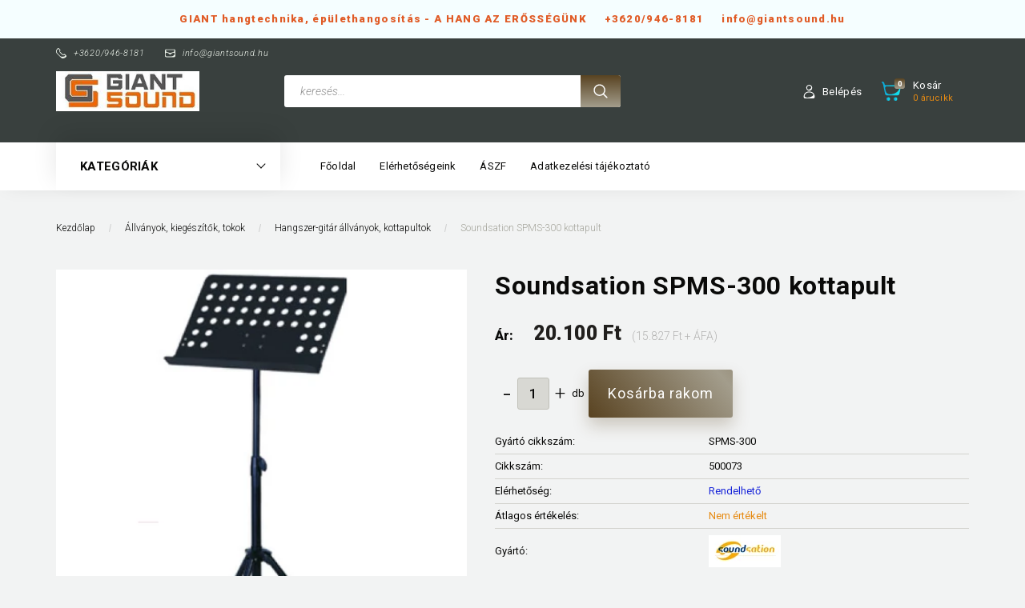

--- FILE ---
content_type: text/html; charset=UTF-8
request_url: https://webshop.giantsound.hu/soundsation_spms_300_kottapult_1411
body_size: 30858
content:
<!DOCTYPE html>
<!--[if lt IE 7]>      <html class="no-js lt-ie10 lt-ie9 lt-ie8 lt-ie7" lang="hu" dir="ltr"> <![endif]-->
<!--[if IE 7]>         <html class="no-js lt-ie10 lt-ie9 lt-ie8" lang="hu" dir="ltr"> <![endif]-->
<!--[if IE 8]>         <html class="no-js lt-ie10 lt-ie9" lang="hu" dir="ltr"> <![endif]-->
<!--[if IE 9]>         <html class="no-js lt-ie10" lang="hu" dir="ltr"> <![endif]-->
<!--[if gt IE 10]><!--> <html class="no-js" lang="hu" dir="ltr"> <!--<![endif]-->
<head>
    <title>Soundsation SPMS-300 kottapult - Hangszer-gitár állványok, kottapultok</title>
    <meta charset="utf-8">
    <meta name="keywords" content="Soundsation SPMS-300 kottapult, hangtechnika, fénytechnika, hangfalak">
    <meta name="description" content="Soundsation SPMS-300 kottapult 20.100 Ft-os kedvező áron a Giant Sound hang és fénytechnikai áruház Hangszer-gitár állványok, kottapultok kategóriájában.">
    <meta name="robots" content="index, follow">
    <link rel="image_src" href="https://giantsound.cdn.shoprenter.hu/custom/giantsound/image/data/%C3%A1llv%C3%A1nyok/hangszer-f%C3%A9ny%C3%A1llv%C3%A1nyok/spms.jpg.webp?lastmod=1643207584.1482236000">
    <meta property="og:title" content="Soundsation SPMS-300 kottapult" />
    <meta property="og:type" content="product" />
    <meta property="og:url" content="https://webshop.giantsound.hu/soundsation_spms_300_kottapult_1411" />
    <meta property="og:image" content="https://giantsound.cdn.shoprenter.hu/custom/giantsound/image/cache/w1910h1000/%C3%A1llv%C3%A1nyok/hangszer-f%C3%A9ny%C3%A1llv%C3%A1nyok/spms.jpg.webp?lastmod=1643207584.1482236000" />
    <meta property="og:description" content="Soundsation SPMS-300 kottapultA Soundsation SPMS-300 egy profi kottapult, állítható magassággal és dőlés szöggel, minden fontos eleme fémből van, tok jár hozzá." />
    <link href="https://giantsound.cdn.shoprenter.hu/custom/giantsound/image/data/log%C3%B3k/Giantsound-03-03%20m%C3%A1solata.jpg?lastmod=1605028039.1482236000" rel="icon" />
    <link href="https://giantsound.cdn.shoprenter.hu/custom/giantsound/image/data/log%C3%B3k/Giantsound-03-03%20m%C3%A1solata.jpg?lastmod=1605028039.1482236000" rel="apple-touch-icon" />
    <base href="https://webshop.giantsound.hu:443" />
    <meta name="google-site-verification" content="Mp_GcnTsKpQrOJ3-K3UTHvkR1utquqg9_QrLDWwwlKs" />

    <meta name="viewport" content="width=device-width, initial-scale=1">
            <link href="https://webshop.giantsound.hu/soundsation_spms_300_kottapult_1411" rel="canonical">
    
        <link rel="preconnect" href="https://fonts.googleapis.com">
    <link rel="preconnect" href="https://fonts.gstatic.com" crossorigin>
    <link href="https://fonts.googleapis.com/css2?family=Roboto:ital,wght@0,100;0,300;0,400;0,500;0,700;0,900;1,100;1,300;1,400;1,500;1,700;1,900&display=swap" rel="stylesheet">
        
                    
            
            <link rel="stylesheet" href="https://giantsound.cdn.shoprenter.hu/web/compiled/css/fancybox2.css?v=1769069094" media="screen">
            <link rel="stylesheet" href="https://giantsound.cdn.shoprenter.hu/custom/giantsound/catalog/view/theme/losangeles_global/style/1748521539.1564655270.1738663487.1737099258.css?v=null.1482236000" media="screen">
            <link rel="stylesheet" href="https://giantsound.cdn.shoprenter.hu/custom/giantsound/catalog/view/theme/losangeles_global/stylesheet/stylesheet.css?v=1737099258" media="screen">
        <script>
        window.nonProductQuality = 80;
    </script>
    <script src="//ajax.googleapis.com/ajax/libs/jquery/1.10.2/jquery.min.js"></script>
    <script>window.jQuery || document.write('<script src="https://giantsound.cdn.shoprenter.hu/catalog/view/javascript/jquery/jquery-1.10.2.min.js?v=1484139539"><\/script>')</script>
            
    
    
    <!-- Header JavaScript codes -->
            <script src="https://giantsound.cdn.shoprenter.hu/web/compiled/js/countdown.js?v=1769069092"></script>
                    <script src="https://giantsound.cdn.shoprenter.hu/web/compiled/js/base.js?v=1769069092"></script>
                    <script src="https://giantsound.cdn.shoprenter.hu/web/compiled/js/fancybox2.js?v=1769069092"></script>
                    <script src="https://giantsound.cdn.shoprenter.hu/web/compiled/js/productreview.js?v=1769069092"></script>
                    <script src="https://giantsound.cdn.shoprenter.hu/web/compiled/js/before_starter2_head.js?v=1769069092"></script>
                    <script src="https://giantsound.cdn.shoprenter.hu/web/compiled/js/before_starter2_productpage.js?v=1769069092"></script>
                    <script src="https://giantsound.cdn.shoprenter.hu/web/compiled/js/before_starter.js?v=1769069092"></script>
                    <!-- Header jQuery onLoad scripts -->
    <script>
        window.countdownFormat = '%D:%H:%M:%S';
        //<![CDATA[
        var BASEURL = 'https://webshop.giantsound.hu';
Currency = {"symbol_left":"","symbol_right":" Ft","decimal_place":0,"decimal_point":",","thousand_point":".","currency":"HUF","value":1};
var ShopRenter = ShopRenter || {}; ShopRenter.product = {"id":1411,"sku":"500073","currency":"HUF","unitName":"db","price":20100,"name":"Soundsation SPMS-300 kottapult","brand":"Soundsation","currentVariant":[],"parent":{"id":1411,"sku":"500073","unitName":"db","price":20100,"name":"Soundsation SPMS-300 kottapult"}};

        $(document).ready(function(){
        // DOM ready
            
                $('.fancybox').fancybox({
                    maxWidth: 820,
                    maxHeight: 650,
                    afterLoad: function(){
                        wrapCSS = $(this.element).data('fancybox-wrapcss');
                        if(wrapCSS){
                            $('.fancybox-wrap').addClass(wrapCSS);
                        }
                    },
                    helpers: {
                        thumbs: {
                            width: 50,
                            height: 50
                        }
                    }
                });
                $('.fancybox-inline').fancybox({
                    maxWidth: 820,
                    maxHeight: 650,
                    type:'inline'
                });
                

        // /DOM ready
        });
        $(window).load(function(){
        // OnLoad
            new WishlistHandler('wishlist-add','');

        // /OnLoad
        });
        //]]>
    </script>
    
        <script src="https://giantsound.cdn.shoprenter.hu/web/compiled/js/vue/manifest.bundle.js?v=1769069090"></script>
<script>
    var ShopRenter = ShopRenter || {};
    ShopRenter.onCartUpdate = function (callable) {
        document.addEventListener('cartChanged', callable)
    };
    ShopRenter.onItemAdd = function (callable) {
        document.addEventListener('AddToCart', callable)
    };
    ShopRenter.onItemDelete = function (callable) {
        document.addEventListener('deleteCart', callable)
    };
    ShopRenter.onSearchResultViewed = function (callable) {
        document.addEventListener('AuroraSearchResultViewed', callable)
    };
    ShopRenter.onSubscribedForNewsletter = function (callable) {
        document.addEventListener('AuroraSubscribedForNewsletter', callable)
    };
    ShopRenter.onCheckoutInitiated = function (callable) {
        document.addEventListener('AuroraCheckoutInitiated', callable)
    };
    ShopRenter.onCheckoutShippingInfoAdded = function (callable) {
        document.addEventListener('AuroraCheckoutShippingInfoAdded', callable)
    };
    ShopRenter.onCheckoutPaymentInfoAdded = function (callable) {
        document.addEventListener('AuroraCheckoutPaymentInfoAdded', callable)
    };
    ShopRenter.onCheckoutOrderConfirmed = function (callable) {
        document.addEventListener('AuroraCheckoutOrderConfirmed', callable)
    };
    ShopRenter.onCheckoutOrderPaid = function (callable) {
        document.addEventListener('AuroraOrderPaid', callable)
    };
    ShopRenter.onCheckoutOrderPaidUnsuccessful = function (callable) {
        document.addEventListener('AuroraOrderPaidUnsuccessful', callable)
    };
    ShopRenter.onProductPageViewed = function (callable) {
        document.addEventListener('AuroraProductPageViewed', callable)
    };
    ShopRenter.onMarketingConsentChanged = function (callable) {
        document.addEventListener('AuroraMarketingConsentChanged', callable)
    };
    ShopRenter.onCustomerRegistered = function (callable) {
        document.addEventListener('AuroraCustomerRegistered', callable)
    };
    ShopRenter.onCustomerLoggedIn = function (callable) {
        document.addEventListener('AuroraCustomerLoggedIn', callable)
    };
    ShopRenter.onCustomerUpdated = function (callable) {
        document.addEventListener('AuroraCustomerUpdated', callable)
    };
    ShopRenter.onCartPageViewed = function (callable) {
        document.addEventListener('AuroraCartPageViewed', callable)
    };
    ShopRenter.customer = {"userId":0,"userClientIP":"3.137.155.246","userGroupId":8,"customerGroupTaxMode":"gross","customerGroupPriceMode":"gross_net_tax","email":"","phoneNumber":"","name":{"firstName":"","lastName":""}};
    ShopRenter.theme = {"name":"losangeles_global","family":"losangeles","parent":"bootstrap"};
    ShopRenter.shop = {"name":"giantsound","locale":"hu","currency":{"code":"HUF","rate":1},"domain":"giantsound.myshoprenter.hu"};
    ShopRenter.page = {"route":"product\/product","queryString":"soundsation_spms_300_kottapult_1411"};

    ShopRenter.formSubmit = function (form, callback) {
        callback();
    };

    let loadedAsyncScriptCount = 0;
    function asyncScriptLoaded(position) {
        loadedAsyncScriptCount++;
        if (position === 'body') {
            if (document.querySelectorAll('.async-script-tag').length === loadedAsyncScriptCount) {
                if (/complete|interactive|loaded/.test(document.readyState)) {
                    document.dispatchEvent(new CustomEvent('asyncScriptsLoaded', {}));
                } else {
                    document.addEventListener('DOMContentLoaded', () => {
                        document.dispatchEvent(new CustomEvent('asyncScriptsLoaded', {}));
                    });
                }
            }
        }
    }
</script>


                    <script type="text/javascript" src="https://giantsound.cdn.shoprenter.hu/web/compiled/js/vue/customerEventDispatcher.bundle.js?v=1769069090"></script>




    
    
                
            
            
            
            <script type="text/javascript"src="https://giantsound.cdn.shoprenter.hu/web/compiled/js/vue/dataLayer.bundle.js?v=1769069090"></script>
            
            
            
            
    
</head>

<body id="body" class="bootstrap-body page-body flypage_body body-pathway-inside desktop-device-body body-pathway-inside losangeles_global-body" role="document">
            
    
<div id="fb-root"></div>
<script>(function (d, s, id) {
        var js, fjs = d.getElementsByTagName(s)[0];
        if (d.getElementById(id)) return;
        js = d.createElement(s);
        js.id = id;
        js.src = "//connect.facebook.net/hu_HU/sdk/xfbml.customerchat.js#xfbml=1&version=v2.12&autoLogAppEvents=1";
        fjs.parentNode.insertBefore(js, fjs);
    }(document, "script", "facebook-jssdk"));
</script>



            
    
                <!-- cached -->




        







    
    
<link media="screen and (max-width: 992px)" rel="stylesheet" href="https://giantsound.cdn.shoprenter.hu/catalog/view/javascript/jquery/jquery-mmenu/dist/css/jquery.mmenu.all.css?v=1484139539">
<script src="https://cdnjs.cloudflare.com/ajax/libs/jQuery.mmenu/7.0.0/jquery.mmenu.all.js"></script>
<script src="https://cdnjs.cloudflare.com/ajax/libs/jQuery.mmenu/7.0.0/addons/counters/jquery.mmenu.counters.js"></script>

<link rel="stylesheet" href="https://cdnjs.cloudflare.com/ajax/libs/jQuery.mmenu/7.0.0/jquery.mmenu.css" />
<link rel="stylesheet" href="https://cdnjs.cloudflare.com/ajax/libs/jQuery.mmenu/7.0.0/addons/counters/jquery.mmenu.counters.css" />
<link rel="stylesheet" href="https://cdnjs.cloudflare.com/ajax/libs/jQuery.mmenu/7.0.0/extensions/effects/jquery.mmenu.effects.css" />
<link rel="stylesheet" href="https://cdnjs.cloudflare.com/ajax/libs/jQuery.mmenu/7.0.0/extensions/borderstyle/jquery.mmenu.borderstyle.css" />
<link rel="stylesheet" href="https://cdnjs.cloudflare.com/ajax/libs/jQuery.mmenu/7.0.0/extensions/positioning/jquery.mmenu.positioning.css" />

<script src="https://giantsound.cdn.shoprenter.hu/catalog/view/javascript/jquery/product_count_in_cart.js?v=1530610005"></script>

<script>
    $(document).ready(function(){var $mmenu=$('#menu-nav').mmenu({navbar:{title:'Menü',add:'Menü'},extensions:["left","border-full","fx-panels-slide-100","fx-menu-slide","fx-listitems-slide"],counters:true});var $hamburgerIcon=$("#hamburger-icon");var menuAPI=$mmenu.data("mmenu");$hamburgerIcon.on("click",function(){menuAPI.open();});menuAPI.bind("open:finish",function(){setTimeout(function(){$hamburgerIcon.addClass("is-active");},100);});menuAPI.bind("close:finish",function(){setTimeout(function(){$hamburgerIcon.removeClass("is-active");},100);});function setLanguagesMobile(type){$('.'+type+'-change-mobile').click(function(e){e.preventDefault();$('#'+type+'_value_mobile').attr('value',$(this).data('value'));$('#mobile_'+type+'_form').submit();});}
setLanguagesMobile('language');setLanguagesMobile('currency');});</script>

<form action="index.php" method="post" enctype="multipart/form-data" id="mobile_currency_form">
    <input id="currency_value_mobile" type="hidden" value="" name="currency_id"/>
</form>

<form action="index.php" method="post" enctype="multipart/form-data" id="mobile_language_form">
    <input id="language_value_mobile" type="hidden" value="" name="language_code"/>
</form>


<div id="menu-nav">
    <ul>
                                        <li class="mm-title mm-group-title"><span><i class="sr-icon-list"></i> Menüpontok</span></li>
    
                            <li class="informations-mobile-menu-item">
                <a href="https://webshop.giantsound.hu/elerhetosegeink_15" target="_self">Elérhetőségeink</a>
                            </li>
                    <li class="informations-mobile-menu-item">
                <a href="https://webshop.giantsound.hu/elallasi_jognyilatkozat_19" target="_self">Elállási jognyilatkozat </a>
                            </li>
                    <li class="informations-mobile-menu-item">
                <a href="https://webshop.giantsound.hu/cegadatok_4" target="_self">Cégadatok</a>
                            </li>
                    <li class="informations-mobile-menu-item">
                <a href="https://webshop.giantsound.hu/hogyan_vasarolhatok_aszf5" target="_self">ÁSZF</a>
                            </li>
                    <li class="informations-mobile-menu-item">
                <a href="https://webshop.giantsound.hu/adatvedelmi_nyilatkozat_3" target="_self">Adatkezelési tájékoztató</a>
                            </li>
                    <li class="informations-mobile-menu-item">
                <a href="https://webshop.giantsound.hu/referenciaink_6" target="_self">Referenciáink</a>
                            </li>
                    <li class="informations-mobile-menu-item">
                <a href="https://webshop.giantsound.hu/index.php?route=information/sitemap" target="_self">Oldaltérkép</a>
                            </li>
                    <li class="informations-mobile-menu-item">
                <a href="https://webshop.giantsound.hu/index.php?route=information/contact" target="_self">Kapcsolat</a>
                            </li>
            
        
                <li class="mm-title mm-group-title"><span><i class="sr-icon-money"></i> Pénznem váltás</span></li>
        <li class="currencies-mobile-menu-item">
            <a>Pénznem váltás</a>
            <ul>
                                    <li class="currencies-mobile-menu-item currencies-mobile-menu-item-sublevel">
                        <a class="currency-change-mobile" data-value="HUF" href="">
                            Hungarian Forint
                        </a>
                    </li>
                            </ul>
        </li>
    
                            <li class="mm-title mm-group-title"><span><i class="sr-icon-user"></i> Belépés és Regisztráció</span></li>
            <li class="customer-mobile-menu-item">
                <a href="index.php?route=account/login">Belépés</a>
            </li>
            <li class="customer-mobile-menu-item">
                <a href="index.php?route=account/create">Regisztráció</a>
            </li>
            

                        <li class="mm-title mm-group-title"><span><i class="sr-icon-tags"></i> Kategóriák</span></li>
    
    <li>
    <a href="https://webshop.giantsound.hu/100_voltos_rendszerek_epulethangositas_87">            <div class="category-list-link-text">100 Voltos rendszerek, épülethangosítás, installációs eszközök</div>
        </a>
            <ul><li>
    <a href="https://webshop.giantsound.hu/100_voltos_rendszerek_epulethangositas_87/almennyezeti_beepitheto_hangszorok_92">            100V-os álmennyezeti-beépíthető hangszórók
        </a>
    </li><li>
    <a href="https://webshop.giantsound.hu/100_voltos_rendszerek_epulethangositas_87/100v_os_fali_hangfalak_121">            100V-os fali hangfalak, hangoszlopok, tölcsérek
        </a>
            <ul><li>
    <a href="https://webshop.giantsound.hu/100_voltos_rendszerek_epulethangositas_87/100v_os_fali_hangfalak_121/100v_os_fali_hangdobozok_241">            100V-os fali hangdobozok, hangfalak
        </a>
    </li><li>
    <a href="https://webshop.giantsound.hu/100_voltos_rendszerek_epulethangositas_87/100v_os_fali_hangfalak_121/100v_os_hangoszlopok_242">            100V-os hangoszlopok
        </a>
    </li><li>
    <a href="https://webshop.giantsound.hu/100_voltos_rendszerek_epulethangositas_87/100v_os_fali_hangfalak_121/100v_os_projektorsugarzok_243">            100V-os projektorsugárzók, gömb hangfalak
        </a>
    </li><li>
    <a href="https://webshop.giantsound.hu/100_voltos_rendszerek_epulethangositas_87/100v_os_fali_hangfalak_121/100v_os_tolcseres_sugarzok_91">            100V-os tölcséres sugárzók
        </a>
    </li></ul>
    </li><li>
    <a href="https://webshop.giantsound.hu/100_voltos_rendszerek_epulethangositas_87/ohmikus_hangsugarzok_207">            Ohmikus hangsugárzók
        </a>
            <ul><li>
    <a href="https://webshop.giantsound.hu/100_voltos_rendszerek_epulethangositas_87/ohmikus_hangsugarzok_207/almennyezeti_hangszorok_210">            Álmennyezeti hangszórók
        </a>
    </li><li>
    <a href="https://webshop.giantsound.hu/100_voltos_rendszerek_epulethangositas_87/ohmikus_hangsugarzok_207/ohmikus_fali_dobozok_208">            Fali dobozok
        </a>
    </li><li>
    <a href="https://webshop.giantsound.hu/100_voltos_rendszerek_epulethangositas_87/ohmikus_hangsugarzok_207/szikla_hangszorok_211">            Szikla hangszórók, vízalatti hangszórók
        </a>
    </li><li>
    <a href="https://webshop.giantsound.hu/100_voltos_rendszerek_epulethangositas_87/ohmikus_hangsugarzok_207/ohmikus_tolcserek_209">            Tölcsérek
        </a>
    </li></ul>
    </li><li>
    <a href="https://webshop.giantsound.hu/100_voltos_rendszerek_epulethangositas_87/installacios_aktiv_hangfalak_290">            Installációs aktív hangfalak, hangszórók
        </a>
            <ul><li>
    <a href="https://webshop.giantsound.hu/100_voltos_rendszerek_epulethangositas_87/installacios_aktiv_hangfalak_290/aktiv_hangfalak_hangszorok_338">            Installációs aktív hangfalak
        </a>
    </li><li>
    <a href="https://webshop.giantsound.hu/100_voltos_rendszerek_epulethangositas_87/installacios_aktiv_hangfalak_290/installacios_aktiv_hangszorok_341">            Installációs aktív hangszórók
        </a>
    </li><li>
    <a href="https://webshop.giantsound.hu/100_voltos_rendszerek_epulethangositas_87/installacios_aktiv_hangfalak_290/spottune_335">            Spottune rendszer
        </a>
    </li></ul>
    </li><li>
    <a href="https://webshop.giantsound.hu/100_voltos_rendszerek_epulethangositas_87/audio_matrix_router_zonakevero_135">            Audio mátrix, Router, zónakeverő
        </a>
            <ul><li>
    <a href="https://webshop.giantsound.hu/100_voltos_rendszerek_epulethangositas_87/audio_matrix_router_zonakevero_135/apart_rendszer_304">            Apart Matrix rendszer
        </a>
    </li><li>
    <a href="https://webshop.giantsound.hu/100_voltos_rendszerek_epulethangositas_87/audio_matrix_router_zonakevero_135/ecler_matrixok_308">            Ecler Matrix rendszerek
        </a>
    </li><li>
    <a href="https://webshop.giantsound.hu/100_voltos_rendszerek_epulethangositas_87/audio_matrix_router_zonakevero_135/egyeb_keverok_matrixok_300">            Egyéb keverők, mátrixok
        </a>
    </li><li>
    <a href="https://webshop.giantsound.hu/100_voltos_rendszerek_epulethangositas_87/audio_matrix_router_zonakevero_135/monacor_rendszer_299">            Monacor Matrix rendszer
        </a>
    </li></ul>
    </li><li>
    <a href="https://webshop.giantsound.hu/100_voltos_rendszerek_epulethangositas_87/100v_os_keveroerositok_89">            100V-os keverőerősítők, végerősítők, Ohmikus erősítők
        </a>
            <ul><li>
    <a href="https://webshop.giantsound.hu/100_voltos_rendszerek_epulethangositas_87/100v_os_keveroerositok_89/keveroerositok_234">            100V-os keverőerősítők
        </a>
    </li><li>
    <a href="https://webshop.giantsound.hu/100_voltos_rendszerek_epulethangositas_87/100v_os_keveroerositok_89/vegerositok_233">            100V-os végerősítők
        </a>
    </li><li>
    <a href="https://webshop.giantsound.hu/100_voltos_rendszerek_epulethangositas_87/100v_os_keveroerositok_89/zonas_keveroerositok_235">            100V-os zónás keverőerősítők
        </a>
    </li><li>
    <a href="https://webshop.giantsound.hu/100_voltos_rendszerek_epulethangositas_87/100v_os_keveroerositok_89/ohm-ikus_erositok_291">            Ohmikus erősítők
        </a>
    </li></ul>
    </li><li>
    <a href="https://webshop.giantsound.hu/100_voltos_rendszerek_epulethangositas_87/100v_os_rendszer_kiegesziok_90">            100V-os rendszer kiegészítők, trafók, fali vezérlők, hangerő-szabályzók
        </a>
            <ul><li>
    <a href="https://webshop.giantsound.hu/100_voltos_rendszerek_epulethangositas_87/100v_os_rendszer_kiegesziok_90/fali_vezerlok_294">            Fali vezérlők
        </a>
    </li><li>
    <a href="https://webshop.giantsound.hu/100_voltos_rendszerek_epulethangositas_87/100v_os_rendszer_kiegesziok_90/rendszer_kiegeszitok_trafok_295">            Rendszer kiegészítők, trafók, konzolok
        </a>
    </li><li>
    <a href="https://webshop.giantsound.hu/100_voltos_rendszerek_epulethangositas_87/100v_os_rendszer_kiegesziok_90/100v_os_hangeroszabalyzok_126">            Hangerőszabályzók, programválasztók
        </a>
    </li></ul>
    </li><li>
    <a href="https://webshop.giantsound.hu/100_voltos_rendszerek_epulethangositas_87/vezetek_nelkuli_rendszerek_323">            Kis-teljesítményű komplett rendszerek, szettek
        </a>
    </li><li>
    <a href="https://webshop.giantsound.hu/100_voltos_rendszerek_epulethangositas_87/hatterzene_forrasok_136">            Háttérzene források
        </a>
    </li><li>
    <a href="https://webshop.giantsound.hu/100_voltos_rendszerek_epulethangositas_87/halozati_eszkozok_311">            Hálózati eszközök, Dante®
        </a>
    </li><li>
    <a href="https://webshop.giantsound.hu/100_voltos_rendszerek_epulethangositas_87/100v_os_rendszer_mikrofonok_99">            Mikrofonok, ablak átbeszélők
        </a>
            <ul><li>
    <a href="https://webshop.giantsound.hu/100_voltos_rendszerek_epulethangositas_87/100v_os_rendszer_mikrofonok_99/ablak_atbeszelok_275">            Ablak átbeszélők, ügyfélhívók
        </a>
    </li><li>
    <a href="https://webshop.giantsound.hu/100_voltos_rendszerek_epulethangositas_87/100v_os_rendszer_mikrofonok_99/mikrofonok_274">            Mikrofonok, mikrofon talpak
        </a>
    </li></ul>
    </li></ul>
    </li><li>
    <a href="https://webshop.giantsound.hu/indukcios_akadalymentesites_112">            <div class="category-list-link-text">Indukciós akadálymentesítés</div>
        </a>
            <ul><li>
    <a href="https://webshop.giantsound.hu/indukcios_akadalymentesites_112/fix_telepitesu_indukcios_hurokerosito_228">            Fix telepítésű indukciós hurokerősítő
        </a>
    </li><li>
    <a href="https://webshop.giantsound.hu/indukcios_akadalymentesites_112/mobil_indukcios_hurokerosito_227">            Mobil indukciós hurokerősítő
        </a>
    </li></ul>
    </li><li>
    <a href="https://webshop.giantsound.hu/hangtechnika_353">            <div class="category-list-link-text">Hangtechnika</div>
        </a>
            <ul><li>
    <a href="https://webshop.giantsound.hu/hangtechnika_353/cd_mp3_lejatszok_107">            CD-MP3 lejátszók, audio felvevők
        </a>
            <ul><li>
    <a href="https://webshop.giantsound.hu/hangtechnika_353/cd_mp3_lejatszok_107/audio_felvevok_263">            Audio felvevők
        </a>
    </li><li>
    <a href="https://webshop.giantsound.hu/hangtechnika_353/cd_mp3_lejatszok_107/cd_mp3_lejatszok_audio_felvevok_264">            CD-MP3 lejátszók
        </a>
    </li></ul>
    </li><li>
    <a href="https://webshop.giantsound.hu/hangtechnika_353/crossoverek_hangvaltok_108">            Crossoverek, EQ-k, DI-BOX-ok, egyéb elektronika
        </a>
            <ul><li>
    <a href="https://webshop.giantsound.hu/hangtechnika_353/crossoverek_hangvaltok_108/crossoverek_236">            Crossoverek, compressorok
        </a>
    </li><li>
    <a href="https://webshop.giantsound.hu/hangtechnika_353/crossoverek_hangvaltok_108/di_boxok_fantomtapok_238">            Di-Boxok, fantomtápok
        </a>
    </li><li>
    <a href="https://webshop.giantsound.hu/hangtechnika_353/crossoverek_hangvaltok_108/egyeb_elektronika_239">            Egyéb elektronika
        </a>
    </li><li>
    <a href="https://webshop.giantsound.hu/hangtechnika_353/crossoverek_hangvaltok_108/eq_k_237">            EQ-k, effektprocesszorok
        </a>
    </li></ul>
    </li><li>
    <a href="https://webshop.giantsound.hu/hangtechnika_353/hangfalak_229">            Hangfalak - aktív, passzív, sub
        </a>
            <ul><li>
    <a href="https://webshop.giantsound.hu/hangtechnika_353/hangfalak_229/akkumulatoros___mobil_hangfalak_232">            Akkumulátoros - mobil hangfalak
        </a>
    </li><li>
    <a href="https://webshop.giantsound.hu/hangtechnika_353/hangfalak_229/aktiv_hangfalak_104">            Aktív hangfalak
        </a>
    </li><li>
    <a href="https://webshop.giantsound.hu/hangtechnika_353/hangfalak_229/aktiv_szubladak_244">            Aktív szubládák
        </a>
    </li><li>
    <a href="https://webshop.giantsound.hu/hangtechnika_353/hangfalak_229/kontrol_ladak_monitorok_279">            Kontrol ládák, monitorok
        </a>
    </li><li>
    <a href="https://webshop.giantsound.hu/hangtechnika_353/hangfalak_229/passziv_hangfalak_105">            Passzív hangfalak
        </a>
    </li><li>
    <a href="https://webshop.giantsound.hu/hangtechnika_353/hangfalak_229/passziv_szubladak_245">            Passzív szubládák
        </a>
    </li><li>
    <a href="https://webshop.giantsound.hu/hangtechnika_353/hangfalak_229/tartozekok_kiegeszitok_hangfalakhoz_303">            Tartozékok, hordtáskák, kiegészítők hangfalakhoz
        </a>
    </li></ul>
    </li><li>
    <a href="https://webshop.giantsound.hu/hangtechnika_353/keverok_keveroerositok_230">            Keverők, keverőerősítők
        </a>
            <ul><li>
    <a href="https://webshop.giantsound.hu/hangtechnika_353/keverok_keveroerositok_230/keveroerositok_152">            Keverőerősítők, Powermixerek
        </a>
    </li><li>
    <a href="https://webshop.giantsound.hu/hangtechnika_353/keverok_keveroerositok_230/zenekari_studio_keverok_195">            Zenekari-stúdió keverők
        </a>
            <ul><li>
    <a href="https://webshop.giantsound.hu/hangtechnika_353/keverok_keveroerositok_230/zenekari_studio_keverok_195/analog_keverok_265">            Analóg keverők
        </a>
    </li><li>
    <a href="https://webshop.giantsound.hu/hangtechnika_353/keverok_keveroerositok_230/zenekari_studio_keverok_195/digitalis_keverok_266">            Digitális keverők
        </a>
    </li><li>
    <a href="https://webshop.giantsound.hu/hangtechnika_353/keverok_keveroerositok_230/zenekari_studio_keverok_195/kiegeszitok_267">            Kiegészítők
        </a>
    </li></ul>
    </li></ul>
    </li><li>
    <a href="https://webshop.giantsound.hu/hangtechnika_353/mikrofonok_231">            Mikrofonok, fülmonitorok, vezeték nélküli rendszerek
        </a>
            <ul><li>
    <a href="https://webshop.giantsound.hu/hangtechnika_353/mikrofonok_231/vezetek_nelkuli_fulmonitorok_278">            Vezeték nélküli fülmonitorok
        </a>
    </li><li>
    <a href="https://webshop.giantsound.hu/hangtechnika_353/mikrofonok_231/vezetek_nelkuli_radios_mikrofonok_203">            Vezeték nélküli-rádiós mikrofonok, fülmonitorok
        </a>
            <ul><li>
    <a href="https://webshop.giantsound.hu/hangtechnika_353/mikrofonok_231/vezetek_nelkuli_radios_mikrofonok_203/csiptetos_mikrofon_szettek_269">            Csíptetős mikrofon szettek
        </a>
    </li><li>
    <a href="https://webshop.giantsound.hu/hangtechnika_353/mikrofonok_231/vezetek_nelkuli_radios_mikrofonok_203/fejmikrofon_szettek_270">            Fejmikrofon szettek
        </a>
    </li><li>
    <a href="https://webshop.giantsound.hu/hangtechnika_353/mikrofonok_231/vezetek_nelkuli_radios_mikrofonok_203/gitar_hangszer_szettek_271">            Gitár-hangszer szettek
        </a>
    </li><li>
    <a href="https://webshop.giantsound.hu/hangtechnika_353/mikrofonok_231/vezetek_nelkuli_radios_mikrofonok_203/kameramikrofonok_vezetek_nelkuli_eszkozok_297">            Kameramikrofonok, vezeték nélküli eszközök
        </a>
    </li><li>
    <a href="https://webshop.giantsound.hu/hangtechnika_353/mikrofonok_231/vezetek_nelkuli_radios_mikrofonok_203/kezi_mikrofonok_268">            Kézi mikrofonok szettek
        </a>
    </li><li>
    <a href="https://webshop.giantsound.hu/hangtechnika_353/mikrofonok_231/vezetek_nelkuli_radios_mikrofonok_203/tartozekok_kiegeszitok_248">            Kiegészítők, kengyelek, szivacsok
        </a>
    </li><li>
    <a href="https://webshop.giantsound.hu/hangtechnika_353/mikrofonok_231/vezetek_nelkuli_radios_mikrofonok_203/kombo_mikrofon_szettek_315">            Kombó mikrofon szettek
        </a>
    </li><li>
    <a href="https://webshop.giantsound.hu/hangtechnika_353/mikrofonok_231/vezetek_nelkuli_radios_mikrofonok_203/komponensek_tartozekok_kiegeszitok_321">            Komponensek, tartozékok, alkatrészek
        </a>
    </li></ul>
    </li><li>
    <a href="https://webshop.giantsound.hu/hangtechnika_353/mikrofonok_231/vezetekes_mikrofonok_165">            Vezetékes mikrofonok
        </a>
            <ul><li>
    <a href="https://webshop.giantsound.hu/hangtechnika_353/mikrofonok_231/vezetekes_mikrofonok_165/beszed_enekmikrofon_249">            Beszéd-énekmikrofon
        </a>
    </li><li>
    <a href="https://webshop.giantsound.hu/hangtechnika_353/mikrofonok_231/vezetekes_mikrofonok_165/fejmikrofonok_212">            Fejmikrofonok, csíptetős mikrofonok
        </a>
            <ul><li>
    <a href="https://webshop.giantsound.hu/hangtechnika_353/mikrofonok_231/vezetekes_mikrofonok_165/fejmikrofonok_212/csiptetos_mikrofonok_273">            Csíptetős mikrofonok
        </a>
    </li><li>
    <a href="https://webshop.giantsound.hu/hangtechnika_353/mikrofonok_231/vezetekes_mikrofonok_165/fejmikrofonok_212/fejmikrofonok_272">            Fejmikrofonok
        </a>
    </li></ul>
    </li><li>
    <a href="https://webshop.giantsound.hu/hangtechnika_353/mikrofonok_231/vezetekes_mikrofonok_165/hangszermikrofonok_250">            Hangszermikrofonok
        </a>
    </li><li>
    <a href="https://webshop.giantsound.hu/hangtechnika_353/mikrofonok_231/vezetekes_mikrofonok_165/installacios_hattyunyak_mikrofonok_251">            Installációs, hattyúnyak mikrofonok
        </a>
    </li><li>
    <a href="https://webshop.giantsound.hu/hangtechnika_353/mikrofonok_231/vezetekes_mikrofonok_165/mikrofon_tartozekok_szivacsok_kengyelek_318">            Mikrofon tartozékok, szivacsok, kengyelek
        </a>
    </li><li>
    <a href="https://webshop.giantsound.hu/hangtechnika_353/mikrofonok_231/vezetekes_mikrofonok_165/studio_mikrofonok_253">            Stúdió mikrofonok
        </a>
    </li><li>
    <a href="https://webshop.giantsound.hu/hangtechnika_353/mikrofonok_231/vezetekes_mikrofonok_165/termikrofonok_puskamikrofonok_255">            Térmikrofonok, puskamikrofonok
        </a>
    </li><li>
    <a href="https://webshop.giantsound.hu/hangtechnika_353/mikrofonok_231/vezetekes_mikrofonok_165/video_mikrofonok_254">            Video, riporter mikrofonok
        </a>
    </li></ul>
    </li></ul>
    </li><li>
    <a href="https://webshop.giantsound.hu/hangtechnika_353/vegerositok_vegfokok_188">            Végerősítők, végfokok
        </a>
            <ul><li>
    <a href="https://webshop.giantsound.hu/hangtechnika_353/vegerositok_vegfokok_188/2_x_300w_alatt_301">            2 x 300W alatt
        </a>
    </li><li>
    <a href="https://webshop.giantsound.hu/hangtechnika_353/vegerositok_vegfokok_188/2_x_300w_folott_302">            2 x 300W fölött
        </a>
    </li></ul>
    </li></ul>
    </li><li>
    <a href="https://webshop.giantsound.hu/hordozato_koplett_hangrendszererk_88">            <div class="category-list-link-text">Hordozható - komplett hangrendszerek</div>
        </a>
    </li><li>
    <a href="https://webshop.giantsound.hu/fenytechnika_156">            <div class="category-list-link-text">Fénytechnika</div>
        </a>
            <ul><li>
    <a href="https://webshop.giantsound.hu/fenytechnika_156/feny_szettek_157">            Fény szettek
        </a>
    </li><li>
    <a href="https://webshop.giantsound.hu/fenytechnika_156/fenyeffektek_158">            Fényeffektek
        </a>
    </li><li>
    <a href="https://webshop.giantsound.hu/fenytechnika_156/fustgepek_kodgepek_folyadekok_159">            Füstgépek, effektgépek, folyadékok
        </a>
            <ul><li>
    <a href="https://webshop.giantsound.hu/fenytechnika_156/fustgepek_kodgepek_folyadekok_159/fustfolyadekok_247">            Füstfolyadékok, illatanyagok, effektfolyadékok
        </a>
    </li><li>
    <a href="https://webshop.giantsound.hu/fenytechnika_156/fustgepek_kodgepek_folyadekok_159/fustgepek_effektgepek_246">            Füstgépek, effektgépek
        </a>
    </li></ul>
    </li><li>
    <a href="https://webshop.giantsound.hu/fenytechnika_156/lezerek_160">            Lézerek
        </a>
    </li><li>
    <a href="https://webshop.giantsound.hu/fenytechnika_156/par_lampak_reflektorhazak_220">            Par lámpák, spot lámpák
        </a>
            <ul><li>
    <a href="https://webshop.giantsound.hu/fenytechnika_156/par_lampak_reflektorhazak_220/par_lampak_reflektor_hazak_161">            PAR lámpák
        </a>
    </li><li>
    <a href="https://webshop.giantsound.hu/fenytechnika_156/par_lampak_reflektorhazak_220/reflektorhazak_218">            Spot lámpák
        </a>
    </li></ul>
    </li><li>
    <a href="https://webshop.giantsound.hu/fenytechnika_156/robotlampak_szkennerek_162">            Robotlámpák, szkennerek
        </a>
    </li><li>
    <a href="https://webshop.giantsound.hu/fenytechnika_156/szinezok_deritok_221">            Színezők, derítők, LED BAR-ok
        </a>
    </li><li>
    <a href="https://webshop.giantsound.hu/fenytechnika_156/vezerlok_dimmerek_164">            Vezérlők, dimmerek, splitterek
        </a>
    </li></ul>
    </li><li>
    <a href="https://webshop.giantsound.hu/allvanyok_106">            <div class="category-list-link-text">Állványok, kiegészítők, tokok</div>
        </a>
            <ul><li>
    <a href="https://webshop.giantsound.hu/allvanyok_106/allvany_tartozekok_kiegeszitok_130">            Állvány tartozékok, kiegészítők, kengyelek, szivacsok
        </a>
    </li><li>
    <a href="https://webshop.giantsound.hu/allvanyok_106/feny_allvanyok_129">            Fényállványok
        </a>
    </li><li>
    <a href="https://webshop.giantsound.hu/allvanyok_106/hangfal_allvanyok_128">            Hangfal állványok
        </a>
    </li><li>
    <a href="https://webshop.giantsound.hu/allvanyok_106/hangszer-gitar_allvanyok_dj_allvanyok_313">            Hangszer-gitár állványok, kottapultok
        </a>
    </li><li>
    <a href="https://webshop.giantsound.hu/allvanyok_106/mikrofon_allvanyok_127">            Mikrofon állványok
        </a>
    </li><li>
    <a href="https://webshop.giantsound.hu/allvanyok_106/tokok_296">            Tokok, hordtáskák
        </a>
    </li></ul>
    </li><li>
    <a href="https://webshop.giantsound.hu/kabelek_143">            <div class="category-list-link-text">Kábelek</div>
        </a>
            <ul><li>
    <a href="https://webshop.giantsound.hu/kabelek_143/kabelek_meterben_144">            Kábelek méterben
        </a>
    </li><li>
    <a href="https://webshop.giantsound.hu/kabelek_143/stage-box_kabel_rendezo_293">            Kiegészítők - tartozékok kábelekhez
        </a>
    </li><li>
    <a href="https://webshop.giantsound.hu/kabelek_143/szerelt_csoportkabelek_146">            Szerelt csoportkábelek
        </a>
    </li><li>
    <a href="https://webshop.giantsound.hu/kabelek_143/szerelt_kabelek_145">            Szerelt kábelek
        </a>
            <ul><li>
    <a href="https://webshop.giantsound.hu/kabelek_143/szerelt_kabelek_145/egyeb_jelkabelek_151">            Egyéb jelkábelek
        </a>
    </li><li>
    <a href="https://webshop.giantsound.hu/kabelek_143/szerelt_kabelek_145/cat_szerelt_kabelek_310">            Szerelt CAT kábelek
        </a>
    </li><li>
    <a href="https://webshop.giantsound.hu/kabelek_143/szerelt_kabelek_145/szerelt_hangfalkabelek_150">            Szerelt hangfalkábelek
        </a>
    </li><li>
    <a href="https://webshop.giantsound.hu/kabelek_143/szerelt_kabelek_145/szerelt_jack_jack_kabelek_147">            Szerelt Jack-Jack kábelek
        </a>
    </li><li>
    <a href="https://webshop.giantsound.hu/kabelek_143/szerelt_kabelek_145/szerelt_jack_xlr_kabelek_148">            Szerelt Jack-XLR kábelek
        </a>
    </li><li>
    <a href="https://webshop.giantsound.hu/kabelek_143/szerelt_kabelek_145/szerelt_tapkabelek_312">            Szerelt tápkábelek
        </a>
    </li><li>
    <a href="https://webshop.giantsound.hu/kabelek_143/szerelt_kabelek_145/szerelt_xlr_xlr_kabelek_149">            Szerelt XLR-XLR kábelek
        </a>
    </li></ul>
    </li></ul>
    </li><li>
    <a href="https://webshop.giantsound.hu/csatlakozok_109">            <div class="category-list-link-text">Csatlakozók</div>
        </a>
            <ul><li>
    <a href="https://webshop.giantsound.hu/csatlakozok_109/adapterek_atalakitok_140">            Adapterek, átalakítók
        </a>
    </li><li>
    <a href="https://webshop.giantsound.hu/csatlakozok_109/beepitheto_csatlakozok_141">            Beépíthető csatlakozók
        </a>
    </li><li>
    <a href="https://webshop.giantsound.hu/csatlakozok_109/kiegeszitok_csatlakozokhoz_292">            Kiegészítők csatlakozókhoz
        </a>
    </li><li>
    <a href="https://webshop.giantsound.hu/csatlakozok_109/lengo_csatlakozok_142">            Lengő csatlakozók
        </a>
            <ul><li>
    <a href="https://webshop.giantsound.hu/csatlakozok_109/lengo_csatlakozok_142/rca_jack_213">            RCA, Jack
        </a>
    </li><li>
    <a href="https://webshop.giantsound.hu/csatlakozok_109/lengo_csatlakozok_142/speakon_powercon_215">            Speakon, Powercon
        </a>
    </li><li>
    <a href="https://webshop.giantsound.hu/csatlakozok_109/lengo_csatlakozok_142/xlr_214">            XLR, Data
        </a>
    </li></ul>
    </li></ul>
    </li><li>
    <a href="https://webshop.giantsound.hu/idegenvezetoi_tolmacs_rendszerek_111">            <div class="category-list-link-text">Idegenvezetői-tolmács rendszerek, audio guide</div>
        </a>
            <ul><li>
    <a href="https://webshop.giantsound.hu/idegenvezetoi_tolmacs_rendszerek_111/ats_10_256">            ATS-10
        </a>
    </li><li>
    <a href="https://webshop.giantsound.hu/idegenvezetoi_tolmacs_rendszerek_111/ats_16_257">            ATS-16
        </a>
    </li><li>
    <a href="https://webshop.giantsound.hu/idegenvezetoi_tolmacs_rendszerek_111/ats_20_259">            ATS-80
        </a>
    </li><li>
    <a href="https://webshop.giantsound.hu/idegenvezetoi_tolmacs_rendszerek_111/ats_40_258">            AURA GUIDE
        </a>
            <ul><li>
    <a href="https://webshop.giantsound.hu/idegenvezetoi_tolmacs_rendszerek_111/ats_40_258/agd_220">            AGD-220
        </a>
    </li><li>
    <a href="https://webshop.giantsound.hu/idegenvezetoi_tolmacs_rendszerek_111/ats_40_258/agd_300">            AGD-300
        </a>
    </li></ul>
    </li><li>
    <a href="https://webshop.giantsound.hu/idegenvezetoi_tolmacs_rendszerek_111/mtg-100_298">            MTG-100
        </a>
    </li><li>
    <a href="https://webshop.giantsound.hu/idegenvezetoi_tolmacs_rendszerek_111/orpheo_mikro_lt_kit_306">            Orpheo Mikro LT Kit
        </a>
    </li><li>
    <a href="https://webshop.giantsound.hu/idegenvezetoi_tolmacs_rendszerek_111/tg_10_261">            TG-10
        </a>
    </li></ul>
    </li><li>
    <a href="https://webshop.giantsound.hu/konferencia_technika_324">            <div class="category-list-link-text">Konferencia technika, tolmács rendszer</div>
        </a>
            <ul><li>
    <a href="https://webshop.giantsound.hu/konferencia_technika_324/elektronikak_348">            Elektronikák
        </a>
    </li><li>
    <a href="https://webshop.giantsound.hu/konferencia_technika_324/infra_tolmacsrendszer_347">            Infra tolmácsrendszer
        </a>
    </li><li>
    <a href="https://webshop.giantsound.hu/konferencia_technika_324/ipari_kijelzok_349">            Ipari kijelzők
        </a>
    </li><li>
    <a href="https://webshop.giantsound.hu/konferencia_technika_324/konferencia_rendszer_139">            Komplett konferencia rendszer
        </a>
            <ul><li>
    <a href="https://webshop.giantsound.hu/konferencia_technika_324/konferencia_rendszer_139/monacor_konferencia_rendszer_280">            Fonestar konferencia rendszer
        </a>
            <ul><li>
    <a href="https://webshop.giantsound.hu/konferencia_technika_324/konferencia_rendszer_139/monacor_konferencia_rendszer_280/fonestar_scf-200_standard_344">            Fonestar SCF-200 standard
        </a>
    </li><li>
    <a href="https://webshop.giantsound.hu/konferencia_technika_324/konferencia_rendszer_139/monacor_konferencia_rendszer_280/fonestar_scf-500_amplified_345">            Fonestar SCF-500 Amplified
        </a>
    </li></ul>
    </li><li>
    <a href="https://webshop.giantsound.hu/konferencia_technika_324/konferencia_rendszer_139/jts_konferencia_rendszer_281">            JTS konferencia rendszer
        </a>
    </li><li>
    <a href="https://webshop.giantsound.hu/konferencia_technika_324/konferencia_rendszer_139/ld_systems_konferencia_rendszer_307">            LD Systems konferencia rendszer
        </a>
    </li><li>
    <a href="https://webshop.giantsound.hu/konferencia_technika_324/konferencia_rendszer_139/sennheiser_konferencia_rendszer_316">            Sennheiser konferencia rendszer
        </a>
    </li><li>
    <a href="https://webshop.giantsound.hu/konferencia_technika_324/konferencia_rendszer_139/vissonic_konferencia_rendszer_327">            Vissonic konferencia rendszer
        </a>
            <ul><li>
    <a href="https://webshop.giantsound.hu/konferencia_technika_324/konferencia_rendszer_139/vissonic_konferencia_rendszer_327/classic-d_digitalis_rendszer_332">            Classic-D vezetékes digitális rendszer
        </a>
    </li><li>
    <a href="https://webshop.giantsound.hu/konferencia_technika_324/konferencia_rendszer_139/vissonic_konferencia_rendszer_327/cleancon_v1_wi-fi_wireless_konferencia_rendszer_342">            CLEANCON V1 WI-FI Wireless konferencia rendszer
        </a>
    </li><li>
    <a href="https://webshop.giantsound.hu/konferencia_technika_324/konferencia_rendszer_139/vissonic_konferencia_rendszer_327/cleancon_v2_wi-fi_wireless_konferencia_rendszer_350">            CLEANCON V2 WI-FI Wireless konferencia rendszer
        </a>
    </li></ul>
    </li></ul>
    </li><li>
    <a href="https://webshop.giantsound.hu/konferencia_technika_324/konferencia_mikrofonok_326">            Konferencia mikrofonok
        </a>
    </li><li>
    <a href="https://webshop.giantsound.hu/konferencia_technika_324/processzorok_rendszervezerlok_325">            Processzorok, rendszervezérlők
        </a>
    </li></ul>
    </li><li>
    <a href="https://webshop.giantsound.hu/studio_eszkozok_183">            <div class="category-list-link-text">Stúdió eszközök</div>
        </a>
            <ul><li>
    <a href="https://webshop.giantsound.hu/studio_eszkozok_183/studio_allvanyok_kiegeszitok_184">            Stúdió állványok, kiegészítők
        </a>
    </li><li>
    <a href="https://webshop.giantsound.hu/studio_eszkozok_183/studio_mikrofonok_186">            Stúdió mikrofonok
        </a>
    </li><li>
    <a href="https://webshop.giantsound.hu/studio_eszkozok_183/monitorok_185">            Stúdió monitorok
        </a>
    </li></ul>
    </li><li>
    <a href="https://webshop.giantsound.hu/pulpitusok_181">            <div class="category-list-link-text">Pulpitusok, mobil hangrendszerek, megafonok</div>
        </a>
    </li><li>
    <a href="https://webshop.giantsound.hu/rack_szekrenyek_rack_kiegeszitok_222">            <div class="category-list-link-text">Rack szekrények, Rack kiegészítők, alkatrészek</div>
        </a>
            <ul><li>
    <a href="https://webshop.giantsound.hu/rack_szekrenyek_rack_kiegeszitok_222/rack_szekrenyek_223">            Alap Rack-ek
        </a>
    </li><li>
    <a href="https://webshop.giantsound.hu/rack_szekrenyek_rack_kiegeszitok_222/keveros_rack_ek_225">            Keverős-kombi Rack-ek
        </a>
    </li><li>
    <a href="https://webshop.giantsound.hu/rack_szekrenyek_rack_kiegeszitok_222/kontenerek_taskak_226">            Konténerek, táskák
        </a>
    </li><li>
    <a href="https://webshop.giantsound.hu/rack_szekrenyek_rack_kiegeszitok_222/por_es_vizallo_taska_317">            Por és vízálló táska
        </a>
    </li><li>
    <a href="https://webshop.giantsound.hu/rack_szekrenyek_rack_kiegeszitok_222/rack_kiegeszitok_224">            Rack kiegészítők, hálózati elosztók
        </a>
    </li></ul>
    </li><li>
    <a href="https://webshop.giantsound.hu/szinpadelemek_kabeltaposok_187">            <div class="category-list-link-text">Színpadelemek, kábeltaposók, traverzek</div>
        </a>
            <ul><li>
    <a href="https://webshop.giantsound.hu/szinpadelemek_kabeltaposok_187/kabeltaposok_kabelhidak_287">            Kábeltaposók, kábelhidak
        </a>
    </li><li>
    <a href="https://webshop.giantsound.hu/szinpadelemek_kabeltaposok_187/everdeck_szinpadelemek_305">            Power Dynamics színpadelemek
        </a>
    </li><li>
    <a href="https://webshop.giantsound.hu/szinpadelemek_kabeltaposok_187/traverz_kiegeszitok_314">            Traverz kiegészítők
        </a>
    </li><li>
    <a href="https://webshop.giantsound.hu/szinpadelemek_kabeltaposok_187/traverzek_kiegeszitok_289">            Traverzek
        </a>
    </li></ul>
    </li>

            
    </ul>
</div>

<div id="mobile-nav" class="responsive-menu Fixed hidden-print mobile-menu-orientation-left">
    
            <a id="hamburger-icon" class="mobile-headers mobile-content-header hamburger hamburger--collapse" href="#menu-nav">
            <span class="hamburger-box">
                <span class="line line-1"></span>
                <span class="line line-2"></span>
                <span class="line line-3"></span>
            </span>
            <span class="mobile-headers-title">Menü</span>
        </a>
    

    <div class="mobile-headers mobile-logo">
            </div>
            <a class="mobile-headers mobile-cart-link" data-toggle="collapse" data-target="#module_cart">
            <i class="icon-sr-cart mobile-headers-icon">
            <span class="icon-sr-cart">
                    <svg xmlns="https://www.w3.org/2000/svg" viewBox="0 0 32 32" width="24" height="24">
    <ellipse class="cart-icon" cx="11.046" cy="29" rx="3" ry="3"/>
    <ellipse class="cart-icon" cx="23.046" cy="29" rx="3" ry="3"/>
    <path class="cart-icon" d="M30.046 6h-22.5c-3.3 0-2.7-3.1-3.5-4.4-.7-1-1.7-1.6-3-1.6-.6 0-1 .5-1 1 0 .4.2.7.5.9 1.6.8 2.1 4 2.3 5.1l2.8 13.4c.3 1.5 1.7 2.6 3.3 2.6h17.1c1.7 0 3.2-1.2 3.6-2.9l2.3-11.7V8c.1-1-.7-2-1.9-2zm-.8 5.7c-1.1 5.5-8.5 9.3-14.1 9.3h-1.9c-3.2 0-5.9-2.2-6.5-5.3l-1-4.6c-.3-1.6.9-3.1 2.5-3.1h17.9c.7 0 1.4.3 2 .7.4.3.6.6.8 1 .4.6.5 1.3.3 2z"/>
</svg>
<svg xmlns="https://www.w3.org/2000/svg" style="width:0;height:0;position:absolute;" aria-hidden="true" focusable="false">
    <linearGradient id="la-gradient">
        <stop offset="0%" stop-color="var(--color-stop-1)" />
        <stop offset="100%" stop-color="var(--color-stop-2)" />
    </linearGradient>
</svg>
                </span>
            </i>
            <div class="mobile-cart-product-count mobile-cart-empty hidden-md">
            </div>
        </a>
    </div>
<!-- /cached -->
<div id="SR_scrollTop"></div>
<!-- page-wrap -->
<div class="page-wrap">


    
    <!-- header -->
    <header class="sticky-head ">
        <div class="sticky-head-container">
                                                <div class="header-top header-top-custom-position hidden-sm hidden-xs">
                        <div class="container">
                            <div id="section-los-angeles-topline" class="section-wrapper ">
    
    <div class="section-topline shoprenter-section text-center">
    GIANT hangtechnika, épülethangosítás  -  A HANG AZ ERŐSSÉGÜNK  &nbsp;&nbsp;&nbsp;  +3620/946-8181  &nbsp;&nbsp;&nbsp;   info@giantsound.hu
</div>

</div>

                        </div>
                    </div>
                                <div class="header-middle">
                    <div class="container">
                        <div class="header-middle-top d-none d-lg-flex justify-content-between align-items-center">
                            <div class="header-middle-top-left d-flex justify-content-start align-items-center">
                                                                    <div class="header-phone d-flex align-items-center">
                                        <a href="tel:+3620/946-8181">
                                            <svg xmlns="https://www.w3.org/2000/svg" viewBox="0 0 31.9 31.9" width="13">
    <path class="svg-header-phone" d="M0 10.3c0 2.5.8 5.1 3.5 7.8l10.3 10.3c2.6 2.6 5.2 3.5 7.5 3.5 5.6 0 9.9-5.1 9.9-5.1.5-.5.7-1.1.7-1.8 0-.6-.2-1.3-.7-1.8L27 19c-.5-.5-1.1-.7-1.8-.7-.6 0-1.3.2-1.8.7s-1.1.7-1.8.7-1.3-.2-1.8-.7l-7.1-7.1c-1-1-1-2.6 0-3.5 1-1 1-2.6 0-3.5L8.5.7C8 .2 7.4 0 6.7 0c-.6 0-1.3.2-1.8.7C5.1.6 0 4.8 0 10.3zm9.3-6.2c1.1 1.1 1.9 2.7 1.2 4.5-.6 1.6-.4 3.4 1 4.8l7.1 7.1c.8.8 2 1.3 3.2 1.3.6 0 1.1-.1 1.6-.3.6-.2 2.6-.7 4.1.8 3.4 3.4-10.6 6.3-14 3l-8.6-8.6c-2-2-3-4.1-2.9-6.4.1-2.1.9-3.9 1.9-5.3 1-1.5 3.7-2.6 5.4-.9z"/>
</svg>
                                            <span>+3620/946-8181</span>
                                        </a>
                                    </div>
                                                                                                    <div class="header-mail d-flex align-items-center">
                                        <a href="mailto:info@giantsound.hu">
                                                <svg xmlns="https://www.w3.org/2000/svg" viewBox="0 0 32 32" width="13">
    <path class="svg-header-mail" d="M28 4H4C1.8 4 0 5.8 0 8v16c0 2.2 1.8 4 4 4h24c2.2 0 4-1.8 4-4V8c0-2.2-1.8-4-4-4zM6 6h20c1.8 0 3 1.2 3 2.6 0 1.2-.3 2.7-2.2 3.3-2.7.9-10.1 3.4-10.1 3.4-.2.1-.4.1-.6.1s-.4 0-.6-.1c0 0-7.4-2.5-10.1-3.4-1.9-.6-2.2-2.1-2.2-3.3C3 7.2 4.2 6 6 6zm24 12c0 4.2-6.2 8-13 8H5.9C3.7 26 2 24.2 2 22.1v-4.9c0-2 2-3.5 3.9-2.8l1.7.6c.5.2 1 .3 1.4.5 1.9.8 3.4 2.1 4.7 3.6.5.6 1.3 1 2.2 1 .9 0 1.7-.4 2.2-1 1.4-1.5 2.9-2.8 4.7-3.6.5-.2 1-.4 1.4-.5l1.7-.6c1.9-.6 3.9.8 3.9 2.8v.8h.2z"/>
</svg>
                                            <span>
                                                info@giantsound.hu
                                            </span>
                                        </a>
                                    </div>
                                                            </div>
                            <div class="header-middle-top-right d-flex justify-content-between align-items-center">
                                                                    
                                    
                                                            </div>
                        </div>
                        <div class="header-middle-inner d-flex justify-content-between align-items-center">
                            <div class="header-middle-left col-3 justify-content-start align-items-center d-none d-lg-flex">
                                <!-- cached --><div id="logo" class="module content-module header-position logo-module logo-image hide-top">
            <a href="/"><img style="border: 0; max-width: 250px;" src="https://giantsound.cdn.shoprenter.hu/custom/giantsound/image/cache/w250h70m00/log%C3%B3k/Giantsound-03-03_.jpg?v=1735898320" title="Giant Kereskedelmi és Szolgáltató kft." alt="Giant Kereskedelmi és Szolgáltató kft." /></a>
        </div><!-- /cached -->
                            </div>
                            <div class="header-middle-center d-flex col-12 col-lg-4 justify-content-start align-items-center">
                                <div class="header-col-search header-col d-flex">
                                    <div id="search" class="mm-fixed-top search-module">
    <div class="form-group">
        <div class="row module-search-row">
                                                    <div class="col-md-12 header-col col-search-input">
                                    <div class="input-group">
                    <input class="form-control disableAutocomplete" type="text" placeholder="keresés..." value=""
                           id="filter_keyword" 
                           onclick="this.value=(this.value==this.defaultValue)?'':this.value;"/>

                <span class="input-group-btn d-flex align-items-center justify-content-center">
                    <button id="search_btn" onclick="moduleSearch();" class="btn btn-sm">
                        <svg xmlns="https://www.w3.org/2000/svg" viewBox="0 0 512 512" width="18">
    <path class="svg-header-search" d="M495 466.2L377.2 348.4c29.2-35.6 46.8-81.2 46.8-130.9C424 103.5 331.5 11 217.5 11 103.4 11 11 103.5 11 217.5S103.4 424 217.5 424c49.7 0 95.2-17.5 130.8-46.7L466.1 495c8 8 20.9 8 28.9 0 8-7.9 8-20.9 0-28.8zm-277.5-83.3C126.2 382.9 52 308.7 52 217.5S126.2 52 217.5 52C308.7 52 383 126.3 383 217.5s-74.3 165.4-165.5 165.4z"/>
</svg>
                    </button>
                </span>
                </div>
            
                </div>
            
        </div>
    </div>
    <input type="hidden" id="filter_description"
            value="1"/><input type="hidden" id="search_shopname"
            value="giantsound"/>
    <div id="results" class="search-results"></div>
</div>


                                </div>
                            </div>
                            <div class="header-middle-right d-flex col-5 justify-content-end align-items-center">
                                                                                                            <div class="header-col-wishlist d-none d-lg-flex">
                                            <hx:include src="/_fragment?_path=_format%3Dhtml%26_locale%3Den%26_controller%3Dmodule%252Fwishlist&amp;_hash=%2BDeY%2FgkNTMnrchSxvKGLuEmWkioW7aO0%2FOgfj0Nt%2FZI%3D"></hx:include>
                                        </div>
                                                                                                    <div class="header-col-login header-col d-none d-lg-flex">
                                    <!-- cached -->    <div class="login-before-icon d-flex align-items-center">
        <svg xmlns="https://www.w3.org/2000/svg" viewBox="0 0 32 32" width="17">
    <path class="svg-header-login" d="M17.549 16h-3c-6.3 0-11.5 5.2-11.5 11.5v1.1c0 1.9 1.5 3.4 3.4 3.4h19.1c1.9 0 3.4-1.5 3.4-3.4v-1.1c.1-6.3-5.1-11.5-11.4-11.5zm-6.2 14c-4.8 0-6.5-2.3-6.1-4.3.9-4.4 4.7-7.7 9.3-7.7h3c3.3 0 6.1 1.7 7.9 4.2 2.2 3.1-5.7 7.8-14.1 7.8zM16.049 14c3.9 0 7-3.1 7-7s-3.1-7-7-7-7 3.1-7 7 3.1 7 7 7zm0-12c2.2 0 4.1 1.5 4.8 3.5 1 3-5.6 7.2-7.8 5.5-1.2-1-2-2.4-2-4 0-2.8 2.2-5 5-5z"/>
</svg>
    </div>
    <ul id="login_wrapper" class="login-list d-flex align-items-center">
                    <li class="login-list-item">
    <a href="index.php?route=account/login" title="Belépés">Belépés</a>
</li>
<li class="create-list-item">
    <a href="index.php?route=account/create" title="Regisztráció">Regisztráció</a>
</li>            </ul>
<!-- /cached -->
                                </div>
                                <div class="header-col-nonfloat header-col header-col-cart">
                                    <hx:include src="/_fragment?_path=_format%3Dhtml%26_locale%3Den%26_controller%3Dmodule%252Fcart&amp;_hash=uCl6EyYt%2FQ7H5KvPBh86WxMuhHtpnQJJ011Fi4f47Ko%3D"></hx:include>
                                </div>
                            </div>
                        </div>
                    </div>
                </div>
                <div class="header-bottom">
                    <div class="container">
                        <div class="header-container">
                            <div class="header-categories justify-content-start align-items-center d-none d-lg-flex">
                                


                                <div id="module_category_wrapper" class="module-category-wrapper">
        <div id="category"
         class="module content-module header-position category-module hidden-xs hidden-sm" >
                                    <div class="module-head">
                        <div class="module-head-title">Kategóriák</div>
                </div>
                            <div class="module-body">
                        <div id="category-nav">
            

<ul class="category category_menu sf-menu sf-vertical cached">
    <li id="cat_87" class="item category-list module-list parent even">
    <a href="https://webshop.giantsound.hu/100_voltos_rendszerek_epulethangositas_87" class="category-list-link module-list-link">
				                     <img
    src='https://giantsound.cdn.shoprenter.hu/custom/giantsound/image/cache/w27h27/log%C3%B3k/100V_speaker.webp?lastmod=0.1482236000'

    
            width="27"
    
            height="27"
    
    
    
    alt="100 Voltos rendszerek, épülethangosítás, installációs eszközök"

    
    
    />

		                     <div class="category-list-link-text ml-2">100 Voltos rendszerek, épülethangosítás, installációs eszközök</div>
        </a>
            <ul class="children"><li id="cat_92" class="item category-list module-list even">
    <a href="https://webshop.giantsound.hu/100_voltos_rendszerek_epulethangositas_87/almennyezeti_beepitheto_hangszorok_92" class="category-list-link module-list-link">
		                100V-os álmennyezeti-beépíthető hangszórók
        </a>
    </li><li id="cat_121" class="item category-list module-list parent odd">
    <a href="https://webshop.giantsound.hu/100_voltos_rendszerek_epulethangositas_87/100v_os_fali_hangfalak_121" class="category-list-link module-list-link">
		                100V-os fali hangfalak, hangoszlopok, tölcsérek
        </a>
            <ul class="children"><li id="cat_241" class="item category-list module-list even">
    <a href="https://webshop.giantsound.hu/100_voltos_rendszerek_epulethangositas_87/100v_os_fali_hangfalak_121/100v_os_fali_hangdobozok_241" class="category-list-link module-list-link">
		                100V-os fali hangdobozok, hangfalak
        </a>
    </li><li id="cat_242" class="item category-list module-list odd">
    <a href="https://webshop.giantsound.hu/100_voltos_rendszerek_epulethangositas_87/100v_os_fali_hangfalak_121/100v_os_hangoszlopok_242" class="category-list-link module-list-link">
		                100V-os hangoszlopok
        </a>
    </li><li id="cat_243" class="item category-list module-list even">
    <a href="https://webshop.giantsound.hu/100_voltos_rendszerek_epulethangositas_87/100v_os_fali_hangfalak_121/100v_os_projektorsugarzok_243" class="category-list-link module-list-link">
		                100V-os projektorsugárzók, gömb hangfalak
        </a>
    </li><li id="cat_91" class="item category-list module-list odd">
    <a href="https://webshop.giantsound.hu/100_voltos_rendszerek_epulethangositas_87/100v_os_fali_hangfalak_121/100v_os_tolcseres_sugarzok_91" class="category-list-link module-list-link">
		                100V-os tölcséres sugárzók
        </a>
    </li></ul>
    </li><li id="cat_207" class="item category-list module-list parent even">
    <a href="https://webshop.giantsound.hu/100_voltos_rendszerek_epulethangositas_87/ohmikus_hangsugarzok_207" class="category-list-link module-list-link">
		                Ohmikus hangsugárzók
        </a>
            <ul class="children"><li id="cat_210" class="item category-list module-list even">
    <a href="https://webshop.giantsound.hu/100_voltos_rendszerek_epulethangositas_87/ohmikus_hangsugarzok_207/almennyezeti_hangszorok_210" class="category-list-link module-list-link">
		                Álmennyezeti hangszórók
        </a>
    </li><li id="cat_208" class="item category-list module-list odd">
    <a href="https://webshop.giantsound.hu/100_voltos_rendszerek_epulethangositas_87/ohmikus_hangsugarzok_207/ohmikus_fali_dobozok_208" class="category-list-link module-list-link">
		                Fali dobozok
        </a>
    </li><li id="cat_211" class="item category-list module-list even">
    <a href="https://webshop.giantsound.hu/100_voltos_rendszerek_epulethangositas_87/ohmikus_hangsugarzok_207/szikla_hangszorok_211" class="category-list-link module-list-link">
		                Szikla hangszórók, vízalatti hangszórók
        </a>
    </li><li id="cat_209" class="item category-list module-list odd">
    <a href="https://webshop.giantsound.hu/100_voltos_rendszerek_epulethangositas_87/ohmikus_hangsugarzok_207/ohmikus_tolcserek_209" class="category-list-link module-list-link">
		                Tölcsérek
        </a>
    </li></ul>
    </li><li id="cat_290" class="item category-list module-list parent odd">
    <a href="https://webshop.giantsound.hu/100_voltos_rendszerek_epulethangositas_87/installacios_aktiv_hangfalak_290" class="category-list-link module-list-link">
		                Installációs aktív hangfalak, hangszórók
        </a>
            <ul class="children"><li id="cat_338" class="item category-list module-list even">
    <a href="https://webshop.giantsound.hu/100_voltos_rendszerek_epulethangositas_87/installacios_aktiv_hangfalak_290/aktiv_hangfalak_hangszorok_338" class="category-list-link module-list-link">
				                     <img
    src='https://giantsound.cdn.shoprenter.hu/custom/giantsound/image/cache/w27h27/no_image.jpg.webp?lastmod=0.1482236000'

    
            width="27"
    
            height="27"
    
    
    
    alt="Installációs aktív hangfalak"

    
    
    />

		                 Installációs aktív hangfalak
        </a>
    </li><li id="cat_341" class="item category-list module-list odd">
    <a href="https://webshop.giantsound.hu/100_voltos_rendszerek_epulethangositas_87/installacios_aktiv_hangfalak_290/installacios_aktiv_hangszorok_341" class="category-list-link module-list-link">
				                     <img
    src='https://giantsound.cdn.shoprenter.hu/custom/giantsound/image/cache/w27h27/no_image.jpg.webp?lastmod=0.1482236000'

    
            width="27"
    
            height="27"
    
    
    
    alt="Installációs aktív hangszórók"

    
    
    />

		                 Installációs aktív hangszórók
        </a>
    </li><li id="cat_335" class="item category-list module-list even">
    <a href="https://webshop.giantsound.hu/100_voltos_rendszerek_epulethangositas_87/installacios_aktiv_hangfalak_290/spottune_335" class="category-list-link module-list-link">
				                     <img
    src='https://giantsound.cdn.shoprenter.hu/custom/giantsound/image/cache/w27h27/no_image.jpg.webp?lastmod=0.1482236000'

    
            width="27"
    
            height="27"
    
    
    
    alt="Spottune rendszer"

    
    
    />

		                 Spottune rendszer
        </a>
    </li></ul>
    </li><li id="cat_135" class="item category-list module-list parent even">
    <a href="https://webshop.giantsound.hu/100_voltos_rendszerek_epulethangositas_87/audio_matrix_router_zonakevero_135" class="category-list-link module-list-link">
		                Audio mátrix, Router, zónakeverő
        </a>
            <ul class="children"><li id="cat_304" class="item category-list module-list even">
    <a href="https://webshop.giantsound.hu/100_voltos_rendszerek_epulethangositas_87/audio_matrix_router_zonakevero_135/apart_rendszer_304" class="category-list-link module-list-link">
		                Apart Matrix rendszer
        </a>
    </li><li id="cat_308" class="item category-list module-list odd">
    <a href="https://webshop.giantsound.hu/100_voltos_rendszerek_epulethangositas_87/audio_matrix_router_zonakevero_135/ecler_matrixok_308" class="category-list-link module-list-link">
		                Ecler Matrix rendszerek
        </a>
    </li><li id="cat_300" class="item category-list module-list even">
    <a href="https://webshop.giantsound.hu/100_voltos_rendszerek_epulethangositas_87/audio_matrix_router_zonakevero_135/egyeb_keverok_matrixok_300" class="category-list-link module-list-link">
		                Egyéb keverők, mátrixok
        </a>
    </li><li id="cat_299" class="item category-list module-list odd">
    <a href="https://webshop.giantsound.hu/100_voltos_rendszerek_epulethangositas_87/audio_matrix_router_zonakevero_135/monacor_rendszer_299" class="category-list-link module-list-link">
		                Monacor Matrix rendszer
        </a>
    </li></ul>
    </li><li id="cat_89" class="item category-list module-list parent odd">
    <a href="https://webshop.giantsound.hu/100_voltos_rendszerek_epulethangositas_87/100v_os_keveroerositok_89" class="category-list-link module-list-link">
		                100V-os keverőerősítők, végerősítők, Ohmikus erősítők
        </a>
            <ul class="children"><li id="cat_234" class="item category-list module-list even">
    <a href="https://webshop.giantsound.hu/100_voltos_rendszerek_epulethangositas_87/100v_os_keveroerositok_89/keveroerositok_234" class="category-list-link module-list-link">
		                100V-os keverőerősítők
        </a>
    </li><li id="cat_233" class="item category-list module-list odd">
    <a href="https://webshop.giantsound.hu/100_voltos_rendszerek_epulethangositas_87/100v_os_keveroerositok_89/vegerositok_233" class="category-list-link module-list-link">
		                100V-os végerősítők
        </a>
    </li><li id="cat_235" class="item category-list module-list even">
    <a href="https://webshop.giantsound.hu/100_voltos_rendszerek_epulethangositas_87/100v_os_keveroerositok_89/zonas_keveroerositok_235" class="category-list-link module-list-link">
		                100V-os zónás keverőerősítők
        </a>
    </li><li id="cat_291" class="item category-list module-list odd">
    <a href="https://webshop.giantsound.hu/100_voltos_rendszerek_epulethangositas_87/100v_os_keveroerositok_89/ohm-ikus_erositok_291" class="category-list-link module-list-link">
		                Ohmikus erősítők
        </a>
    </li></ul>
    </li><li id="cat_90" class="item category-list module-list parent even">
    <a href="https://webshop.giantsound.hu/100_voltos_rendszerek_epulethangositas_87/100v_os_rendszer_kiegesziok_90" class="category-list-link module-list-link">
		                100V-os rendszer kiegészítők, trafók, fali vezérlők, hangerő-szabályzók
        </a>
            <ul class="children"><li id="cat_294" class="item category-list module-list even">
    <a href="https://webshop.giantsound.hu/100_voltos_rendszerek_epulethangositas_87/100v_os_rendszer_kiegesziok_90/fali_vezerlok_294" class="category-list-link module-list-link">
		                Fali vezérlők
        </a>
    </li><li id="cat_295" class="item category-list module-list odd">
    <a href="https://webshop.giantsound.hu/100_voltos_rendszerek_epulethangositas_87/100v_os_rendszer_kiegesziok_90/rendszer_kiegeszitok_trafok_295" class="category-list-link module-list-link">
		                Rendszer kiegészítők, trafók, konzolok
        </a>
    </li><li id="cat_126" class="item category-list module-list even">
    <a href="https://webshop.giantsound.hu/100_voltos_rendszerek_epulethangositas_87/100v_os_rendszer_kiegesziok_90/100v_os_hangeroszabalyzok_126" class="category-list-link module-list-link">
		                Hangerőszabályzók, programválasztók
        </a>
    </li></ul>
    </li><li id="cat_323" class="item category-list module-list odd">
    <a href="https://webshop.giantsound.hu/100_voltos_rendszerek_epulethangositas_87/vezetek_nelkuli_rendszerek_323" class="category-list-link module-list-link">
		                Kis-teljesítményű komplett rendszerek, szettek
        </a>
    </li><li id="cat_136" class="item category-list module-list even">
    <a href="https://webshop.giantsound.hu/100_voltos_rendszerek_epulethangositas_87/hatterzene_forrasok_136" class="category-list-link module-list-link">
		                Háttérzene források
        </a>
    </li><li id="cat_311" class="item category-list module-list odd">
    <a href="https://webshop.giantsound.hu/100_voltos_rendszerek_epulethangositas_87/halozati_eszkozok_311" class="category-list-link module-list-link">
		                Hálózati eszközök, Dante®
        </a>
    </li><li id="cat_99" class="item category-list module-list parent even">
    <a href="https://webshop.giantsound.hu/100_voltos_rendszerek_epulethangositas_87/100v_os_rendszer_mikrofonok_99" class="category-list-link module-list-link">
		                Mikrofonok, ablak átbeszélők
        </a>
            <ul class="children"><li id="cat_275" class="item category-list module-list even">
    <a href="https://webshop.giantsound.hu/100_voltos_rendszerek_epulethangositas_87/100v_os_rendszer_mikrofonok_99/ablak_atbeszelok_275" class="category-list-link module-list-link">
		                Ablak átbeszélők, ügyfélhívók
        </a>
    </li><li id="cat_274" class="item category-list module-list odd">
    <a href="https://webshop.giantsound.hu/100_voltos_rendszerek_epulethangositas_87/100v_os_rendszer_mikrofonok_99/mikrofonok_274" class="category-list-link module-list-link">
		                Mikrofonok, mikrofon talpak
        </a>
    </li></ul>
    </li></ul>
    </li><li id="cat_112" class="item category-list module-list parent odd">
    <a href="https://webshop.giantsound.hu/indukcios_akadalymentesites_112" class="category-list-link module-list-link">
				                     <img
    src='https://giantsound.cdn.shoprenter.hu/custom/giantsound/image/cache/w27h27/log%C3%B3k/loop.png.webp?lastmod=0.1482236000'

    
            width="27"
    
            height="27"
    
    
    
    alt="Indukciós akadálymentesítés"

    
    
    />

		                     <div class="category-list-link-text ml-2">Indukciós akadálymentesítés</div>
        </a>
            <ul class="children"><li id="cat_228" class="item category-list module-list even">
    <a href="https://webshop.giantsound.hu/indukcios_akadalymentesites_112/fix_telepitesu_indukcios_hurokerosito_228" class="category-list-link module-list-link">
		                Fix telepítésű indukciós hurokerősítő
        </a>
    </li><li id="cat_227" class="item category-list module-list odd">
    <a href="https://webshop.giantsound.hu/indukcios_akadalymentesites_112/mobil_indukcios_hurokerosito_227" class="category-list-link module-list-link">
		                Mobil indukciós hurokerősítő
        </a>
    </li></ul>
    </li><li id="cat_353" class="item category-list module-list parent even">
    <a href="https://webshop.giantsound.hu/hangtechnika_353" class="category-list-link module-list-link">
				                     <img
    src='https://giantsound.cdn.shoprenter.hu/custom/giantsound/image/cache/w27h27/log%C3%B3k/speaker_16999899.png.webp?lastmod=0.1482236000'

    
            width="27"
    
            height="27"
    
    
    
    alt="Hangtechnika"

    
    
    />

		                     <div class="category-list-link-text ml-2">Hangtechnika</div>
        </a>
            <ul class="children"><li id="cat_107" class="item category-list module-list parent even">
    <a href="https://webshop.giantsound.hu/hangtechnika_353/cd_mp3_lejatszok_107" class="category-list-link module-list-link">
		                CD-MP3 lejátszók, audio felvevők
        </a>
            <ul class="children"><li id="cat_263" class="item category-list module-list even">
    <a href="https://webshop.giantsound.hu/hangtechnika_353/cd_mp3_lejatszok_107/audio_felvevok_263" class="category-list-link module-list-link">
		                Audio felvevők
        </a>
    </li><li id="cat_264" class="item category-list module-list odd">
    <a href="https://webshop.giantsound.hu/hangtechnika_353/cd_mp3_lejatszok_107/cd_mp3_lejatszok_audio_felvevok_264" class="category-list-link module-list-link">
		                CD-MP3 lejátszók
        </a>
    </li></ul>
    </li><li id="cat_108" class="item category-list module-list parent odd">
    <a href="https://webshop.giantsound.hu/hangtechnika_353/crossoverek_hangvaltok_108" class="category-list-link module-list-link">
		                Crossoverek, EQ-k, DI-BOX-ok, egyéb elektronika
        </a>
            <ul class="children"><li id="cat_236" class="item category-list module-list even">
    <a href="https://webshop.giantsound.hu/hangtechnika_353/crossoverek_hangvaltok_108/crossoverek_236" class="category-list-link module-list-link">
		                Crossoverek, compressorok
        </a>
    </li><li id="cat_238" class="item category-list module-list odd">
    <a href="https://webshop.giantsound.hu/hangtechnika_353/crossoverek_hangvaltok_108/di_boxok_fantomtapok_238" class="category-list-link module-list-link">
		                Di-Boxok, fantomtápok
        </a>
    </li><li id="cat_239" class="item category-list module-list even">
    <a href="https://webshop.giantsound.hu/hangtechnika_353/crossoverek_hangvaltok_108/egyeb_elektronika_239" class="category-list-link module-list-link">
		                Egyéb elektronika
        </a>
    </li><li id="cat_237" class="item category-list module-list odd">
    <a href="https://webshop.giantsound.hu/hangtechnika_353/crossoverek_hangvaltok_108/eq_k_237" class="category-list-link module-list-link">
		                EQ-k, effektprocesszorok
        </a>
    </li></ul>
    </li><li id="cat_229" class="item category-list module-list parent even">
    <a href="https://webshop.giantsound.hu/hangtechnika_353/hangfalak_229" class="category-list-link module-list-link">
		                Hangfalak - aktív, passzív, sub
        </a>
            <ul class="children"><li id="cat_232" class="item category-list module-list even">
    <a href="https://webshop.giantsound.hu/hangtechnika_353/hangfalak_229/akkumulatoros___mobil_hangfalak_232" class="category-list-link module-list-link">
		                Akkumulátoros - mobil hangfalak
        </a>
    </li><li id="cat_104" class="item category-list module-list odd">
    <a href="https://webshop.giantsound.hu/hangtechnika_353/hangfalak_229/aktiv_hangfalak_104" class="category-list-link module-list-link">
		                Aktív hangfalak
        </a>
    </li><li id="cat_244" class="item category-list module-list even">
    <a href="https://webshop.giantsound.hu/hangtechnika_353/hangfalak_229/aktiv_szubladak_244" class="category-list-link module-list-link">
		                Aktív szubládák
        </a>
    </li><li id="cat_279" class="item category-list module-list odd">
    <a href="https://webshop.giantsound.hu/hangtechnika_353/hangfalak_229/kontrol_ladak_monitorok_279" class="category-list-link module-list-link">
		                Kontrol ládák, monitorok
        </a>
    </li><li id="cat_105" class="item category-list module-list even">
    <a href="https://webshop.giantsound.hu/hangtechnika_353/hangfalak_229/passziv_hangfalak_105" class="category-list-link module-list-link">
		                Passzív hangfalak
        </a>
    </li><li id="cat_245" class="item category-list module-list odd">
    <a href="https://webshop.giantsound.hu/hangtechnika_353/hangfalak_229/passziv_szubladak_245" class="category-list-link module-list-link">
		                Passzív szubládák
        </a>
    </li><li id="cat_303" class="item category-list module-list even">
    <a href="https://webshop.giantsound.hu/hangtechnika_353/hangfalak_229/tartozekok_kiegeszitok_hangfalakhoz_303" class="category-list-link module-list-link">
		                Tartozékok, hordtáskák, kiegészítők hangfalakhoz
        </a>
    </li></ul>
    </li><li id="cat_230" class="item category-list module-list parent odd">
    <a href="https://webshop.giantsound.hu/hangtechnika_353/keverok_keveroerositok_230" class="category-list-link module-list-link">
		                Keverők, keverőerősítők
        </a>
            <ul class="children"><li id="cat_152" class="item category-list module-list even">
    <a href="https://webshop.giantsound.hu/hangtechnika_353/keverok_keveroerositok_230/keveroerositok_152" class="category-list-link module-list-link">
		                Keverőerősítők, Powermixerek
        </a>
    </li><li id="cat_195" class="item category-list module-list parent odd">
    <a href="https://webshop.giantsound.hu/hangtechnika_353/keverok_keveroerositok_230/zenekari_studio_keverok_195" class="category-list-link module-list-link">
		                Zenekari-stúdió keverők
        </a>
            <ul class="children"><li id="cat_265" class="item category-list module-list even">
    <a href="https://webshop.giantsound.hu/hangtechnika_353/keverok_keveroerositok_230/zenekari_studio_keverok_195/analog_keverok_265" class="category-list-link module-list-link">
		                Analóg keverők
        </a>
    </li><li id="cat_266" class="item category-list module-list odd">
    <a href="https://webshop.giantsound.hu/hangtechnika_353/keverok_keveroerositok_230/zenekari_studio_keverok_195/digitalis_keverok_266" class="category-list-link module-list-link">
		                Digitális keverők
        </a>
    </li><li id="cat_267" class="item category-list module-list even">
    <a href="https://webshop.giantsound.hu/hangtechnika_353/keverok_keveroerositok_230/zenekari_studio_keverok_195/kiegeszitok_267" class="category-list-link module-list-link">
		                Kiegészítők
        </a>
    </li></ul>
    </li></ul>
    </li><li id="cat_231" class="item category-list module-list parent even">
    <a href="https://webshop.giantsound.hu/hangtechnika_353/mikrofonok_231" class="category-list-link module-list-link">
		                Mikrofonok, fülmonitorok, vezeték nélküli rendszerek
        </a>
            <ul class="children"><li id="cat_278" class="item category-list module-list even">
    <a href="https://webshop.giantsound.hu/hangtechnika_353/mikrofonok_231/vezetek_nelkuli_fulmonitorok_278" class="category-list-link module-list-link">
		                Vezeték nélküli fülmonitorok
        </a>
    </li><li id="cat_203" class="item category-list module-list parent odd">
    <a href="https://webshop.giantsound.hu/hangtechnika_353/mikrofonok_231/vezetek_nelkuli_radios_mikrofonok_203" class="category-list-link module-list-link">
		                Vezeték nélküli-rádiós mikrofonok, fülmonitorok
        </a>
            <ul class="children"><li id="cat_269" class="item category-list module-list even">
    <a href="https://webshop.giantsound.hu/hangtechnika_353/mikrofonok_231/vezetek_nelkuli_radios_mikrofonok_203/csiptetos_mikrofon_szettek_269" class="category-list-link module-list-link">
		                Csíptetős mikrofon szettek
        </a>
    </li><li id="cat_270" class="item category-list module-list odd">
    <a href="https://webshop.giantsound.hu/hangtechnika_353/mikrofonok_231/vezetek_nelkuli_radios_mikrofonok_203/fejmikrofon_szettek_270" class="category-list-link module-list-link">
		                Fejmikrofon szettek
        </a>
    </li><li id="cat_271" class="item category-list module-list even">
    <a href="https://webshop.giantsound.hu/hangtechnika_353/mikrofonok_231/vezetek_nelkuli_radios_mikrofonok_203/gitar_hangszer_szettek_271" class="category-list-link module-list-link">
		                Gitár-hangszer szettek
        </a>
    </li><li id="cat_297" class="item category-list module-list odd">
    <a href="https://webshop.giantsound.hu/hangtechnika_353/mikrofonok_231/vezetek_nelkuli_radios_mikrofonok_203/kameramikrofonok_vezetek_nelkuli_eszkozok_297" class="category-list-link module-list-link">
		                Kameramikrofonok, vezeték nélküli eszközök
        </a>
    </li><li id="cat_268" class="item category-list module-list even">
    <a href="https://webshop.giantsound.hu/hangtechnika_353/mikrofonok_231/vezetek_nelkuli_radios_mikrofonok_203/kezi_mikrofonok_268" class="category-list-link module-list-link">
		                Kézi mikrofonok szettek
        </a>
    </li><li id="cat_248" class="item category-list module-list odd">
    <a href="https://webshop.giantsound.hu/hangtechnika_353/mikrofonok_231/vezetek_nelkuli_radios_mikrofonok_203/tartozekok_kiegeszitok_248" class="category-list-link module-list-link">
		                Kiegészítők, kengyelek, szivacsok
        </a>
    </li><li id="cat_315" class="item category-list module-list even">
    <a href="https://webshop.giantsound.hu/hangtechnika_353/mikrofonok_231/vezetek_nelkuli_radios_mikrofonok_203/kombo_mikrofon_szettek_315" class="category-list-link module-list-link">
		                Kombó mikrofon szettek
        </a>
    </li><li id="cat_321" class="item category-list module-list odd">
    <a href="https://webshop.giantsound.hu/hangtechnika_353/mikrofonok_231/vezetek_nelkuli_radios_mikrofonok_203/komponensek_tartozekok_kiegeszitok_321" class="category-list-link module-list-link">
		                Komponensek, tartozékok, alkatrészek
        </a>
    </li></ul>
    </li><li id="cat_165" class="item category-list module-list parent even">
    <a href="https://webshop.giantsound.hu/hangtechnika_353/mikrofonok_231/vezetekes_mikrofonok_165" class="category-list-link module-list-link">
		                Vezetékes mikrofonok
        </a>
            <ul class="children"><li id="cat_249" class="item category-list module-list even">
    <a href="https://webshop.giantsound.hu/hangtechnika_353/mikrofonok_231/vezetekes_mikrofonok_165/beszed_enekmikrofon_249" class="category-list-link module-list-link">
		                Beszéd-énekmikrofon
        </a>
    </li><li id="cat_212" class="item category-list module-list parent odd">
    <a href="https://webshop.giantsound.hu/hangtechnika_353/mikrofonok_231/vezetekes_mikrofonok_165/fejmikrofonok_212" class="category-list-link module-list-link">
		                Fejmikrofonok, csíptetős mikrofonok
        </a>
            <ul class="children"><li id="cat_273" class="item category-list module-list even">
    <a href="https://webshop.giantsound.hu/hangtechnika_353/mikrofonok_231/vezetekes_mikrofonok_165/fejmikrofonok_212/csiptetos_mikrofonok_273" class="category-list-link module-list-link">
		                Csíptetős mikrofonok
        </a>
    </li><li id="cat_272" class="item category-list module-list odd">
    <a href="https://webshop.giantsound.hu/hangtechnika_353/mikrofonok_231/vezetekes_mikrofonok_165/fejmikrofonok_212/fejmikrofonok_272" class="category-list-link module-list-link">
		                Fejmikrofonok
        </a>
    </li></ul>
    </li><li id="cat_250" class="item category-list module-list even">
    <a href="https://webshop.giantsound.hu/hangtechnika_353/mikrofonok_231/vezetekes_mikrofonok_165/hangszermikrofonok_250" class="category-list-link module-list-link">
		                Hangszermikrofonok
        </a>
    </li><li id="cat_251" class="item category-list module-list odd">
    <a href="https://webshop.giantsound.hu/hangtechnika_353/mikrofonok_231/vezetekes_mikrofonok_165/installacios_hattyunyak_mikrofonok_251" class="category-list-link module-list-link">
		                Installációs, hattyúnyak mikrofonok
        </a>
    </li><li id="cat_318" class="item category-list module-list even">
    <a href="https://webshop.giantsound.hu/hangtechnika_353/mikrofonok_231/vezetekes_mikrofonok_165/mikrofon_tartozekok_szivacsok_kengyelek_318" class="category-list-link module-list-link">
		                Mikrofon tartozékok, szivacsok, kengyelek
        </a>
    </li><li id="cat_253" class="item category-list module-list odd">
    <a href="https://webshop.giantsound.hu/hangtechnika_353/mikrofonok_231/vezetekes_mikrofonok_165/studio_mikrofonok_253" class="category-list-link module-list-link">
		                Stúdió mikrofonok
        </a>
    </li><li id="cat_255" class="item category-list module-list even">
    <a href="https://webshop.giantsound.hu/hangtechnika_353/mikrofonok_231/vezetekes_mikrofonok_165/termikrofonok_puskamikrofonok_255" class="category-list-link module-list-link">
		                Térmikrofonok, puskamikrofonok
        </a>
    </li><li id="cat_254" class="item category-list module-list odd">
    <a href="https://webshop.giantsound.hu/hangtechnika_353/mikrofonok_231/vezetekes_mikrofonok_165/video_mikrofonok_254" class="category-list-link module-list-link">
		                Video, riporter mikrofonok
        </a>
    </li></ul>
    </li></ul>
    </li><li id="cat_188" class="item category-list module-list parent odd">
    <a href="https://webshop.giantsound.hu/hangtechnika_353/vegerositok_vegfokok_188" class="category-list-link module-list-link">
		                Végerősítők, végfokok
        </a>
            <ul class="children"><li id="cat_301" class="item category-list module-list even">
    <a href="https://webshop.giantsound.hu/hangtechnika_353/vegerositok_vegfokok_188/2_x_300w_alatt_301" class="category-list-link module-list-link">
		                2 x 300W alatt
        </a>
    </li><li id="cat_302" class="item category-list module-list odd">
    <a href="https://webshop.giantsound.hu/hangtechnika_353/vegerositok_vegfokok_188/2_x_300w_folott_302" class="category-list-link module-list-link">
		                2 x 300W fölött
        </a>
    </li></ul>
    </li></ul>
    </li><li id="cat_88" class="item category-list module-list odd">
    <a href="https://webshop.giantsound.hu/hordozato_koplett_hangrendszererk_88" class="category-list-link module-list-link">
				                     <img
    src='https://giantsound.cdn.shoprenter.hu/custom/giantsound/image/cache/w27h27/log%C3%B3k/hangrendszer.png.webp?lastmod=0.1482236000'

    
            width="27"
    
            height="27"
    
    
    
    alt="Hordozható - komplett hangrendszerek"

    
    
    />

		                     <div class="category-list-link-text ml-2">Hordozható - komplett hangrendszerek</div>
        </a>
    </li><li id="cat_156" class="item category-list module-list parent even">
    <a href="https://webshop.giantsound.hu/fenytechnika_156" class="category-list-link module-list-link">
				                     <img
    src='https://giantsound.cdn.shoprenter.hu/custom/giantsound/image/cache/w27h27/log%C3%B3k/fenytech_pik.png.webp?lastmod=0.1482236000'

    
            width="27"
    
            height="27"
    
    
    
    alt="Fénytechnika"

    
    
    />

		                     <div class="category-list-link-text ml-2">Fénytechnika</div>
        </a>
            <ul class="children"><li id="cat_157" class="item category-list module-list even">
    <a href="https://webshop.giantsound.hu/fenytechnika_156/feny_szettek_157" class="category-list-link module-list-link">
		                Fény szettek
        </a>
    </li><li id="cat_158" class="item category-list module-list odd">
    <a href="https://webshop.giantsound.hu/fenytechnika_156/fenyeffektek_158" class="category-list-link module-list-link">
		                Fényeffektek
        </a>
    </li><li id="cat_159" class="item category-list module-list parent even">
    <a href="https://webshop.giantsound.hu/fenytechnika_156/fustgepek_kodgepek_folyadekok_159" class="category-list-link module-list-link">
		                Füstgépek, effektgépek, folyadékok
        </a>
            <ul class="children"><li id="cat_247" class="item category-list module-list even">
    <a href="https://webshop.giantsound.hu/fenytechnika_156/fustgepek_kodgepek_folyadekok_159/fustfolyadekok_247" class="category-list-link module-list-link">
		                Füstfolyadékok, illatanyagok, effektfolyadékok
        </a>
    </li><li id="cat_246" class="item category-list module-list odd">
    <a href="https://webshop.giantsound.hu/fenytechnika_156/fustgepek_kodgepek_folyadekok_159/fustgepek_effektgepek_246" class="category-list-link module-list-link">
		                Füstgépek, effektgépek
        </a>
    </li></ul>
    </li><li id="cat_160" class="item category-list module-list odd">
    <a href="https://webshop.giantsound.hu/fenytechnika_156/lezerek_160" class="category-list-link module-list-link">
		                Lézerek
        </a>
    </li><li id="cat_220" class="item category-list module-list parent even">
    <a href="https://webshop.giantsound.hu/fenytechnika_156/par_lampak_reflektorhazak_220" class="category-list-link module-list-link">
		                Par lámpák, spot lámpák
        </a>
            <ul class="children"><li id="cat_161" class="item category-list module-list even">
    <a href="https://webshop.giantsound.hu/fenytechnika_156/par_lampak_reflektorhazak_220/par_lampak_reflektor_hazak_161" class="category-list-link module-list-link">
		                PAR lámpák
        </a>
    </li><li id="cat_218" class="item category-list module-list odd">
    <a href="https://webshop.giantsound.hu/fenytechnika_156/par_lampak_reflektorhazak_220/reflektorhazak_218" class="category-list-link module-list-link">
		                Spot lámpák
        </a>
    </li></ul>
    </li><li id="cat_162" class="item category-list module-list odd">
    <a href="https://webshop.giantsound.hu/fenytechnika_156/robotlampak_szkennerek_162" class="category-list-link module-list-link">
		                Robotlámpák, szkennerek
        </a>
    </li><li id="cat_221" class="item category-list module-list even">
    <a href="https://webshop.giantsound.hu/fenytechnika_156/szinezok_deritok_221" class="category-list-link module-list-link">
		                Színezők, derítők, LED BAR-ok
        </a>
    </li><li id="cat_164" class="item category-list module-list odd">
    <a href="https://webshop.giantsound.hu/fenytechnika_156/vezerlok_dimmerek_164" class="category-list-link module-list-link">
		                Vezérlők, dimmerek, splitterek
        </a>
    </li></ul>
    </li><li id="cat_106" class="item category-list module-list parent odd">
    <a href="https://webshop.giantsound.hu/allvanyok_106" class="category-list-link module-list-link">
				                     <img
    src='https://giantsound.cdn.shoprenter.hu/custom/giantsound/image/cache/w27h27/log%C3%B3k/allvany.webp?lastmod=0.1482236000'

    
            width="27"
    
            height="27"
    
    
    
    alt="Állványok, kiegészítők, tokok"

    
    
    />

		                     <div class="category-list-link-text ml-2">Állványok, kiegészítők, tokok</div>
        </a>
            <ul class="children"><li id="cat_130" class="item category-list module-list even">
    <a href="https://webshop.giantsound.hu/allvanyok_106/allvany_tartozekok_kiegeszitok_130" class="category-list-link module-list-link">
		                Állvány tartozékok, kiegészítők, kengyelek, szivacsok
        </a>
    </li><li id="cat_129" class="item category-list module-list odd">
    <a href="https://webshop.giantsound.hu/allvanyok_106/feny_allvanyok_129" class="category-list-link module-list-link">
		                Fényállványok
        </a>
    </li><li id="cat_128" class="item category-list module-list even">
    <a href="https://webshop.giantsound.hu/allvanyok_106/hangfal_allvanyok_128" class="category-list-link module-list-link">
		                Hangfal állványok
        </a>
    </li><li id="cat_313" class="item category-list module-list odd">
    <a href="https://webshop.giantsound.hu/allvanyok_106/hangszer-gitar_allvanyok_dj_allvanyok_313" class="category-list-link module-list-link">
		                Hangszer-gitár állványok, kottapultok
        </a>
    </li><li id="cat_127" class="item category-list module-list even">
    <a href="https://webshop.giantsound.hu/allvanyok_106/mikrofon_allvanyok_127" class="category-list-link module-list-link">
		                Mikrofon állványok
        </a>
    </li><li id="cat_296" class="item category-list module-list odd">
    <a href="https://webshop.giantsound.hu/allvanyok_106/tokok_296" class="category-list-link module-list-link">
		                Tokok, hordtáskák
        </a>
    </li></ul>
    </li><li id="cat_143" class="item category-list module-list parent even">
    <a href="https://webshop.giantsound.hu/kabelek_143" class="category-list-link module-list-link">
				                     <img
    src='https://giantsound.cdn.shoprenter.hu/custom/giantsound/image/cache/w27h27/log%C3%B3k/sound_12987459.png.webp?lastmod=0.1482236000'

    
            width="27"
    
            height="27"
    
    
    
    alt="Kábelek"

    
    
    />

		                     <div class="category-list-link-text ml-2">Kábelek</div>
        </a>
            <ul class="children"><li id="cat_144" class="item category-list module-list even">
    <a href="https://webshop.giantsound.hu/kabelek_143/kabelek_meterben_144" class="category-list-link module-list-link">
		                Kábelek méterben
        </a>
    </li><li id="cat_293" class="item category-list module-list odd">
    <a href="https://webshop.giantsound.hu/kabelek_143/stage-box_kabel_rendezo_293" class="category-list-link module-list-link">
		                Kiegészítők - tartozékok kábelekhez
        </a>
    </li><li id="cat_146" class="item category-list module-list even">
    <a href="https://webshop.giantsound.hu/kabelek_143/szerelt_csoportkabelek_146" class="category-list-link module-list-link">
		                Szerelt csoportkábelek
        </a>
    </li><li id="cat_145" class="item category-list module-list parent odd">
    <a href="https://webshop.giantsound.hu/kabelek_143/szerelt_kabelek_145" class="category-list-link module-list-link">
		                Szerelt kábelek
        </a>
            <ul class="children"><li id="cat_151" class="item category-list module-list even">
    <a href="https://webshop.giantsound.hu/kabelek_143/szerelt_kabelek_145/egyeb_jelkabelek_151" class="category-list-link module-list-link">
		                Egyéb jelkábelek
        </a>
    </li><li id="cat_310" class="item category-list module-list odd">
    <a href="https://webshop.giantsound.hu/kabelek_143/szerelt_kabelek_145/cat_szerelt_kabelek_310" class="category-list-link module-list-link">
		                Szerelt CAT kábelek
        </a>
    </li><li id="cat_150" class="item category-list module-list even">
    <a href="https://webshop.giantsound.hu/kabelek_143/szerelt_kabelek_145/szerelt_hangfalkabelek_150" class="category-list-link module-list-link">
		                Szerelt hangfalkábelek
        </a>
    </li><li id="cat_147" class="item category-list module-list odd">
    <a href="https://webshop.giantsound.hu/kabelek_143/szerelt_kabelek_145/szerelt_jack_jack_kabelek_147" class="category-list-link module-list-link">
		                Szerelt Jack-Jack kábelek
        </a>
    </li><li id="cat_148" class="item category-list module-list even">
    <a href="https://webshop.giantsound.hu/kabelek_143/szerelt_kabelek_145/szerelt_jack_xlr_kabelek_148" class="category-list-link module-list-link">
		                Szerelt Jack-XLR kábelek
        </a>
    </li><li id="cat_312" class="item category-list module-list odd">
    <a href="https://webshop.giantsound.hu/kabelek_143/szerelt_kabelek_145/szerelt_tapkabelek_312" class="category-list-link module-list-link">
		                Szerelt tápkábelek
        </a>
    </li><li id="cat_149" class="item category-list module-list even">
    <a href="https://webshop.giantsound.hu/kabelek_143/szerelt_kabelek_145/szerelt_xlr_xlr_kabelek_149" class="category-list-link module-list-link">
		                Szerelt XLR-XLR kábelek
        </a>
    </li></ul>
    </li></ul>
    </li><li id="cat_109" class="item category-list module-list parent odd">
    <a href="https://webshop.giantsound.hu/csatlakozok_109" class="category-list-link module-list-link">
				                     <img
    src='https://giantsound.cdn.shoprenter.hu/custom/giantsound/image/cache/w27h27/log%C3%B3k/jack_con.png.webp?lastmod=0.1482236000'

    
            width="27"
    
            height="27"
    
    
    
    alt="Csatlakozók"

    
    
    />

		                     <div class="category-list-link-text ml-2">Csatlakozók</div>
        </a>
            <ul class="children"><li id="cat_140" class="item category-list module-list even">
    <a href="https://webshop.giantsound.hu/csatlakozok_109/adapterek_atalakitok_140" class="category-list-link module-list-link">
		                Adapterek, átalakítók
        </a>
    </li><li id="cat_141" class="item category-list module-list odd">
    <a href="https://webshop.giantsound.hu/csatlakozok_109/beepitheto_csatlakozok_141" class="category-list-link module-list-link">
		                Beépíthető csatlakozók
        </a>
    </li><li id="cat_292" class="item category-list module-list even">
    <a href="https://webshop.giantsound.hu/csatlakozok_109/kiegeszitok_csatlakozokhoz_292" class="category-list-link module-list-link">
		                Kiegészítők csatlakozókhoz
        </a>
    </li><li id="cat_142" class="item category-list module-list parent odd">
    <a href="https://webshop.giantsound.hu/csatlakozok_109/lengo_csatlakozok_142" class="category-list-link module-list-link">
		                Lengő csatlakozók
        </a>
            <ul class="children"><li id="cat_213" class="item category-list module-list even">
    <a href="https://webshop.giantsound.hu/csatlakozok_109/lengo_csatlakozok_142/rca_jack_213" class="category-list-link module-list-link">
		                RCA, Jack
        </a>
    </li><li id="cat_215" class="item category-list module-list odd">
    <a href="https://webshop.giantsound.hu/csatlakozok_109/lengo_csatlakozok_142/speakon_powercon_215" class="category-list-link module-list-link">
		                Speakon, Powercon
        </a>
    </li><li id="cat_214" class="item category-list module-list even">
    <a href="https://webshop.giantsound.hu/csatlakozok_109/lengo_csatlakozok_142/xlr_214" class="category-list-link module-list-link">
		                XLR, Data
        </a>
    </li></ul>
    </li></ul>
    </li><li id="cat_111" class="item category-list module-list parent even">
    <a href="https://webshop.giantsound.hu/idegenvezetoi_tolmacs_rendszerek_111" class="category-list-link module-list-link">
				                     <img
    src='https://giantsound.cdn.shoprenter.hu/custom/giantsound/image/cache/w27h27/log%C3%B3k/tourguide.png.webp?lastmod=0.1482236000'

    
            width="27"
    
            height="27"
    
    
    
    alt="Idegenvezetői-tolmács rendszerek, audio guide"

    
    
    />

		                     <div class="category-list-link-text ml-2">Idegenvezetői-tolmács rendszerek, audio guide</div>
        </a>
            <ul class="children"><li id="cat_256" class="item category-list module-list even">
    <a href="https://webshop.giantsound.hu/idegenvezetoi_tolmacs_rendszerek_111/ats_10_256" class="category-list-link module-list-link">
		                ATS-10
        </a>
    </li><li id="cat_257" class="item category-list module-list odd">
    <a href="https://webshop.giantsound.hu/idegenvezetoi_tolmacs_rendszerek_111/ats_16_257" class="category-list-link module-list-link">
		                ATS-16
        </a>
    </li><li id="cat_259" class="item category-list module-list even">
    <a href="https://webshop.giantsound.hu/idegenvezetoi_tolmacs_rendszerek_111/ats_20_259" class="category-list-link module-list-link">
		                ATS-80
        </a>
    </li><li id="cat_258" class="item category-list module-list parent odd">
    <a href="https://webshop.giantsound.hu/idegenvezetoi_tolmacs_rendszerek_111/ats_40_258" class="category-list-link module-list-link">
		                AURA GUIDE
        </a>
            <ul class="children"><li id="cat_260" class="item category-list module-list even">
    <a href="https://webshop.giantsound.hu/idegenvezetoi_tolmacs_rendszerek_111/ats_40_258/agd_220" class="category-list-link module-list-link">
		                AGD-220
        </a>
    </li><li id="cat_204" class="item category-list module-list odd">
    <a href="https://webshop.giantsound.hu/idegenvezetoi_tolmacs_rendszerek_111/ats_40_258/agd_300" class="category-list-link module-list-link">
		                AGD-300
        </a>
    </li></ul>
    </li><li id="cat_298" class="item category-list module-list even">
    <a href="https://webshop.giantsound.hu/idegenvezetoi_tolmacs_rendszerek_111/mtg-100_298" class="category-list-link module-list-link">
		                MTG-100
        </a>
    </li><li id="cat_306" class="item category-list module-list odd">
    <a href="https://webshop.giantsound.hu/idegenvezetoi_tolmacs_rendszerek_111/orpheo_mikro_lt_kit_306" class="category-list-link module-list-link">
		                Orpheo Mikro LT Kit
        </a>
    </li><li id="cat_261" class="item category-list module-list even">
    <a href="https://webshop.giantsound.hu/idegenvezetoi_tolmacs_rendszerek_111/tg_10_261" class="category-list-link module-list-link">
		                TG-10
        </a>
    </li></ul>
    </li><li id="cat_324" class="item category-list module-list parent odd">
    <a href="https://webshop.giantsound.hu/konferencia_technika_324" class="category-list-link module-list-link">
				                     <img
    src='https://giantsound.cdn.shoprenter.hu/custom/giantsound/image/cache/w27h27/log%C3%B3k/conf_icon.png.webp?lastmod=0.1482236000'

    
            width="27"
    
            height="27"
    
    
    
    alt="Konferencia technika, tolmács rendszer"

    
    
    />

		                     <div class="category-list-link-text ml-2">Konferencia technika, tolmács rendszer</div>
        </a>
            <ul class="children"><li id="cat_348" class="item category-list module-list even">
    <a href="https://webshop.giantsound.hu/konferencia_technika_324/elektronikak_348" class="category-list-link module-list-link">
		                Elektronikák
        </a>
    </li><li id="cat_347" class="item category-list module-list odd">
    <a href="https://webshop.giantsound.hu/konferencia_technika_324/infra_tolmacsrendszer_347" class="category-list-link module-list-link">
		                Infra tolmácsrendszer
        </a>
    </li><li id="cat_349" class="item category-list module-list even">
    <a href="https://webshop.giantsound.hu/konferencia_technika_324/ipari_kijelzok_349" class="category-list-link module-list-link">
		                Ipari kijelzők
        </a>
    </li><li id="cat_139" class="item category-list module-list parent odd">
    <a href="https://webshop.giantsound.hu/konferencia_technika_324/konferencia_rendszer_139" class="category-list-link module-list-link">
		                Komplett konferencia rendszer
        </a>
            <ul class="children"><li id="cat_280" class="item category-list module-list parent even">
    <a href="https://webshop.giantsound.hu/konferencia_technika_324/konferencia_rendszer_139/monacor_konferencia_rendszer_280" class="category-list-link module-list-link">
		                Fonestar konferencia rendszer
        </a>
            <ul class="children"><li id="cat_344" class="item category-list module-list even">
    <a href="https://webshop.giantsound.hu/konferencia_technika_324/konferencia_rendszer_139/monacor_konferencia_rendszer_280/fonestar_scf-200_standard_344" class="category-list-link module-list-link">
		                Fonestar SCF-200 standard
        </a>
    </li><li id="cat_345" class="item category-list module-list odd">
    <a href="https://webshop.giantsound.hu/konferencia_technika_324/konferencia_rendszer_139/monacor_konferencia_rendszer_280/fonestar_scf-500_amplified_345" class="category-list-link module-list-link">
		                Fonestar SCF-500 Amplified
        </a>
    </li></ul>
    </li><li id="cat_281" class="item category-list module-list odd">
    <a href="https://webshop.giantsound.hu/konferencia_technika_324/konferencia_rendszer_139/jts_konferencia_rendszer_281" class="category-list-link module-list-link">
		                JTS konferencia rendszer
        </a>
    </li><li id="cat_307" class="item category-list module-list even">
    <a href="https://webshop.giantsound.hu/konferencia_technika_324/konferencia_rendszer_139/ld_systems_konferencia_rendszer_307" class="category-list-link module-list-link">
		                LD Systems konferencia rendszer
        </a>
    </li><li id="cat_316" class="item category-list module-list odd">
    <a href="https://webshop.giantsound.hu/konferencia_technika_324/konferencia_rendszer_139/sennheiser_konferencia_rendszer_316" class="category-list-link module-list-link">
		                Sennheiser konferencia rendszer
        </a>
    </li><li id="cat_327" class="item category-list module-list parent even">
    <a href="https://webshop.giantsound.hu/konferencia_technika_324/konferencia_rendszer_139/vissonic_konferencia_rendszer_327" class="category-list-link module-list-link">
		                Vissonic konferencia rendszer
        </a>
            <ul class="children"><li id="cat_332" class="item category-list module-list even">
    <a href="https://webshop.giantsound.hu/konferencia_technika_324/konferencia_rendszer_139/vissonic_konferencia_rendszer_327/classic-d_digitalis_rendszer_332" class="category-list-link module-list-link">
		                Classic-D vezetékes digitális rendszer
        </a>
    </li><li id="cat_342" class="item category-list module-list odd">
    <a href="https://webshop.giantsound.hu/konferencia_technika_324/konferencia_rendszer_139/vissonic_konferencia_rendszer_327/cleancon_v1_wi-fi_wireless_konferencia_rendszer_342" class="category-list-link module-list-link">
		                CLEANCON V1 WI-FI Wireless konferencia rendszer
        </a>
    </li><li id="cat_350" class="item category-list module-list even">
    <a href="https://webshop.giantsound.hu/konferencia_technika_324/konferencia_rendszer_139/vissonic_konferencia_rendszer_327/cleancon_v2_wi-fi_wireless_konferencia_rendszer_350" class="category-list-link module-list-link">
		                CLEANCON V2 WI-FI Wireless konferencia rendszer
        </a>
    </li></ul>
    </li></ul>
    </li><li id="cat_326" class="item category-list module-list even">
    <a href="https://webshop.giantsound.hu/konferencia_technika_324/konferencia_mikrofonok_326" class="category-list-link module-list-link">
		                Konferencia mikrofonok
        </a>
    </li><li id="cat_325" class="item category-list module-list odd">
    <a href="https://webshop.giantsound.hu/konferencia_technika_324/processzorok_rendszervezerlok_325" class="category-list-link module-list-link">
		                Processzorok, rendszervezérlők
        </a>
    </li></ul>
    </li><li id="cat_183" class="item category-list module-list parent even">
    <a href="https://webshop.giantsound.hu/studio_eszkozok_183" class="category-list-link module-list-link">
				                     <img
    src='https://giantsound.cdn.shoprenter.hu/custom/giantsound/image/cache/w27h27/log%C3%B3k/studio_.png.webp?lastmod=0.1482236000'

    
            width="27"
    
            height="27"
    
    
    
    alt="Stúdió eszközök"

    
    
    />

		                     <div class="category-list-link-text ml-2">Stúdió eszközök</div>
        </a>
            <ul class="children"><li id="cat_184" class="item category-list module-list even">
    <a href="https://webshop.giantsound.hu/studio_eszkozok_183/studio_allvanyok_kiegeszitok_184" class="category-list-link module-list-link">
		                Stúdió állványok, kiegészítők
        </a>
    </li><li id="cat_186" class="item category-list module-list odd">
    <a href="https://webshop.giantsound.hu/studio_eszkozok_183/studio_mikrofonok_186" class="category-list-link module-list-link">
		                Stúdió mikrofonok
        </a>
    </li><li id="cat_185" class="item category-list module-list even">
    <a href="https://webshop.giantsound.hu/studio_eszkozok_183/monitorok_185" class="category-list-link module-list-link">
		                Stúdió monitorok
        </a>
    </li></ul>
    </li><li id="cat_181" class="item category-list module-list odd">
    <a href="https://webshop.giantsound.hu/pulpitusok_181" class="category-list-link module-list-link">
				                     <img
    src='https://giantsound.cdn.shoprenter.hu/custom/giantsound/image/cache/w27h27/log%C3%B3k/pulpitus.png.webp?lastmod=0.1482236000'

    
            width="27"
    
            height="27"
    
    
    
    alt="Pulpitusok, mobil hangrendszerek, megafonok"

    
    
    />

		                     <div class="category-list-link-text ml-2">Pulpitusok, mobil hangrendszerek, megafonok</div>
        </a>
    </li><li id="cat_222" class="item category-list module-list parent even">
    <a href="https://webshop.giantsound.hu/rack_szekrenyek_rack_kiegeszitok_222" class="category-list-link module-list-link">
				                     <img
    src='https://giantsound.cdn.shoprenter.hu/custom/giantsound/image/cache/w27h27/log%C3%B3k/rack.png.webp?lastmod=0.1482236000'

    
            width="27"
    
            height="27"
    
    
    
    alt="Rack szekrények, Rack kiegészítők, alkatrészek"

    
    
    />

		                     <div class="category-list-link-text ml-2">Rack szekrények, Rack kiegészítők, alkatrészek</div>
        </a>
            <ul class="children"><li id="cat_223" class="item category-list module-list even">
    <a href="https://webshop.giantsound.hu/rack_szekrenyek_rack_kiegeszitok_222/rack_szekrenyek_223" class="category-list-link module-list-link">
		                Alap Rack-ek
        </a>
    </li><li id="cat_225" class="item category-list module-list odd">
    <a href="https://webshop.giantsound.hu/rack_szekrenyek_rack_kiegeszitok_222/keveros_rack_ek_225" class="category-list-link module-list-link">
		                Keverős-kombi Rack-ek
        </a>
    </li><li id="cat_226" class="item category-list module-list even">
    <a href="https://webshop.giantsound.hu/rack_szekrenyek_rack_kiegeszitok_222/kontenerek_taskak_226" class="category-list-link module-list-link">
		                Konténerek, táskák
        </a>
    </li><li id="cat_317" class="item category-list module-list odd">
    <a href="https://webshop.giantsound.hu/rack_szekrenyek_rack_kiegeszitok_222/por_es_vizallo_taska_317" class="category-list-link module-list-link">
		                Por és vízálló táska
        </a>
    </li><li id="cat_224" class="item category-list module-list even">
    <a href="https://webshop.giantsound.hu/rack_szekrenyek_rack_kiegeszitok_222/rack_kiegeszitok_224" class="category-list-link module-list-link">
		                Rack kiegészítők, hálózati elosztók
        </a>
    </li></ul>
    </li><li id="cat_187" class="item category-list module-list parent odd">
    <a href="https://webshop.giantsound.hu/szinpadelemek_kabeltaposok_187" class="category-list-link module-list-link">
				                     <img
    src='https://giantsound.cdn.shoprenter.hu/custom/giantsound/image/cache/w27h27/log%C3%B3k/szinpad.png.webp?lastmod=0.1482236000'

    
            width="27"
    
            height="27"
    
    
    
    alt="Színpadelemek, kábeltaposók, traverzek"

    
    
    />

		                     <div class="category-list-link-text ml-2">Színpadelemek, kábeltaposók, traverzek</div>
        </a>
            <ul class="children"><li id="cat_287" class="item category-list module-list even">
    <a href="https://webshop.giantsound.hu/szinpadelemek_kabeltaposok_187/kabeltaposok_kabelhidak_287" class="category-list-link module-list-link">
		                Kábeltaposók, kábelhidak
        </a>
    </li><li id="cat_305" class="item category-list module-list odd">
    <a href="https://webshop.giantsound.hu/szinpadelemek_kabeltaposok_187/everdeck_szinpadelemek_305" class="category-list-link module-list-link">
		                Power Dynamics színpadelemek
        </a>
    </li><li id="cat_314" class="item category-list module-list even">
    <a href="https://webshop.giantsound.hu/szinpadelemek_kabeltaposok_187/traverz_kiegeszitok_314" class="category-list-link module-list-link">
		                Traverz kiegészítők
        </a>
    </li><li id="cat_289" class="item category-list module-list odd">
    <a href="https://webshop.giantsound.hu/szinpadelemek_kabeltaposok_187/traverzek_kiegeszitok_289" class="category-list-link module-list-link">
		                Traverzek
        </a>
    </li></ul>
    </li>
</ul>

<script>$(function(){$("ul.category").superfish({animation:{height:"show"},popUpSelector:"ul.category,ul.children",delay:1000,speed:"fast",speedOut:"fast",cssArrows:true,onBeforeShow:function(){$ulHeight=$(this).parent().position().top;if(!$(this).parent().hasClass("dropDownParentSide")){$(this).css("top",$ulHeight+"px");}},hoverClass:"sfHover"});});</script>            <div class="clearfix"></div>
        </div>
            </div>
                                </div>
        </div>
                                <!-- cached -->    <ul class="nav navbar-nav headermenu-list" role="menu">
                    <li>
                <a href="https://webshop.giantsound.hu"
                   target="_self"
                                        title="Főoldal">
                    Főoldal
                </a>
                            </li>
                    <li>
                <a href="https://webshop.giantsound.hu/elerhetosegeink_15"
                   target="_self"
                                        title="Elérhetőségeink">
                    Elérhetőségeink
                </a>
                            </li>
                    <li>
                <a href="https://webshop.giantsound.hu/hogyan_vasarolhatok_aszf5"
                   target="_self"
                                        title="ÁSZF">
                    ÁSZF
                </a>
                            </li>
                    <li>
                <a href="https://webshop.giantsound.hu/adatvedelmi_nyilatkozat_3"
                   target="_self"
                                        title="Adatkezelési tájékoztató">
                    Adatkezelési tájékoztató
                </a>
                            </li>
            </ul>
    <!-- /cached -->
                                <div id="section-los-angeles-header-marketing-link" class="section-wrapper ">
    
    
<style>
    .header-featured-link-section-body {
        display: flex;
        align-items: center;
    }

    .header-featured-link-section-body a {
        font-size: 0.8125rem;
        line-height: 0.8125rem;
        font-weight: 700;
        color: #e92a40;
        letter-spacing: 0.3px;
        display: flex;
        align-items: center;
    }

    .header-featured-link-section-body a i {
        max-width: 25px;
        margin-right: 8px;
    }

    .header-featured-link-section-body a i img {
        max-width: 100%;
        height: auto;
    }
</style>

</div>
                            </div>
                        </div>
                    </div>
                </div>
                    </div>
    </header>
    <!-- /header -->

    
    <div id="menu-overlay" class="menu-overlay"></div>

    
    <!-- main -->
    <main>
        <div id="mobile-filter-position"></div>
    
                
    <!-- .row -->
    <div class="row product-page-row m-0">
        <section class="col-12 p-0">
            <div class="container">
                <div class="row">
                    
    
            <section class="pathway-inside-container">
                            <div itemscope itemtype="http://schema.org/BreadcrumbList">
            <span id="home" class="pw-item pw-item-home">Ön itt jár:</span>
                            <span class="pw-item pw-sep pw-sep-first">
                    <span></span>
                </span>
                <span class="pw-item" itemprop="itemListElement" itemscope itemtype="http://schema.org/ListItem">
                                            <a class="pw-link" itemprop="item" href="https://webshop.giantsound.hu">
                            <span itemprop="name">Kezdőlap</span>
                        </a>
                        <meta itemprop="position" content="1" />
                                    </span>
                            <span class="pw-item pw-sep">
                    <span> > </span>
                </span>
                <span class="pw-item" itemprop="itemListElement" itemscope itemtype="http://schema.org/ListItem">
                                            <a class="pw-link" itemprop="item" href="https://webshop.giantsound.hu/allvanyok_106">
                            <span itemprop="name">Állványok, kiegészítők, tokok</span>
                        </a>
                        <meta itemprop="position" content="2" />
                                    </span>
                            <span class="pw-item pw-sep">
                    <span> > </span>
                </span>
                <span class="pw-item" itemprop="itemListElement" itemscope itemtype="http://schema.org/ListItem">
                                            <a class="pw-link" itemprop="item" href="https://webshop.giantsound.hu/allvanyok_106/hangszer-gitar_allvanyok_dj_allvanyok_313">
                            <span itemprop="name">Hangszer-gitár állványok, kottapultok</span>
                        </a>
                        <meta itemprop="position" content="3" />
                                    </span>
                            <span class="pw-item pw-sep">
                    <span> > </span>
                </span>
                <span class="pw-item pw-item-last" itemprop="itemListElement" itemscope itemtype="http://schema.org/ListItem">
                                            <div class="pw-item-last-h">
                                            <a class="pw-link" itemprop="item" href="https://webshop.giantsound.hu/soundsation_spms_300_kottapult_1411">
                            <span itemprop="name">Soundsation SPMS-300 kottapult</span>
                        </a>
                        <meta itemprop="position" content="4" />
                                            </div>
                                    </span>
                    </div>
    
        </section>
    


                </div>
            </div>
            <div id="content" class="flypage" itemscope itemtype="//schema.org/Product">
                
    
    <div class="middle more-images-position-default">
        <div class="container">
            <form action="https://webshop.giantsound.hu/index.php?route=checkout/cart" method="post" enctype="multipart/form-data" id="product">
                                    <div class="product-sticky-wrapper">
    <div class="container">
        <div class="row">
            <div class="product-sticky-image">
                <img src="https://giantsound.cdn.shoprenter.hu/custom/giantsound/image/data/%C3%A1llv%C3%A1nyok/hangszer-f%C3%A9ny%C3%A1llv%C3%A1nyok/spms.jpg.webp?lastmod=1643207584.1482236000" />
            </div>
            <div class="product-sticky-name-and-links d-flex flex-column justify-content-center align-items-start">
                <div class="product-sticky-name">
                    Soundsation SPMS-300 kottapult
                </div>
                <div id="product-sticky-tab-anchors" class="product-sticky-links d-flex"></div>
            </div>
                                    <div class="product-page-price-wrapper"  itemprop="offers" itemscope itemtype="//schema.org/Offer" >
                <div class="product-page-price">
            <div class="product-page-price-label">
                                    Ár:
                            </div>
            <div class="price_row price_row_2">
        <span class="price price_color product_table_price">20.100 Ft</span>
                        <meta itemprop="price" content="20100"/>
            <meta itemprop="priceValidUntil" content="2027-01-22"/>
            <link itemprop="url" href="https://webshop.giantsound.hu/soundsation_spms_300_kottapult_1411"/>
                        <span class="postfix"> (15.827 Ft + ÁFA)</span>
    </div>

            

                            <meta content="HUF" itemprop="pricecurrency"/>
                <meta itemprop="category" content="Hangszer-gitár állványok, kottapultok"/>
                <link itemprop="availability" href="http://schema.org/OutOfStock"/>
                    </div>
                    </div>

                        <div class="product_table_addtocart_wrapper">
    <div class="product_table_quantity"><span class="quantity-text">Menny.:</span><input class="quantity_to_cart quantity-to-cart" type="number" min="1" step="1" name="quantity" aria-label="quantity input"value="1"/><span class="quantity-name-text">db</span></div><div class="product_table_addtocartbtn"><a rel="nofollow, noindex" href="https://webshop.giantsound.hu/index.php?route=checkout/cart&product_id=1411&quantity=1" data-product-id="1411" data-name="Soundsation SPMS-300 kottapult" data-price="20100.000059" data-quantity-name="db" data-price-without-currency="20100.00" data-currency="HUF" data-product-sku="500073" data-brand="Soundsation" id="add_to_cart" class="button btn btn-primary button-add-to-cart"><span>Kosárba rakom</span></a></div>
    <div class="clearfix"></div>
            <div>
        <input type="hidden" name="product_id" value="1411"/>
        <input type="hidden" name="product_collaterals" value=""/>
        <input type="hidden" name="product_addons" value=""/>
        <input type="hidden" name="redirect" value="https://webshop.giantsound.hu/index.php?route=product/product&amp;product_id=1411"/>
            </div>
</div>
<script>
    if($('.notify-request').length) {
      $('#body').on('keyup keypress', '.quantity_to_cart.quantity-to-cart', function(e){
        if(e.which === 13 ) {
          return false;
        }
      });
    }

    ;$(function(){
        $(window).on("beforeunload",function(){
            $("a.button-add-to-cart:not(.disabled)").removeAttr('href').addClass('disabled button-disabled');
        });
    });
</script>
    <script>
        (function () {
            var clicked = false;
            var loadingClass = 'cart-loading';

            $('#add_to_cart').click(function clickFixed(event) {

                if (clicked === true) {
                    return false;
                }

                if (window.AjaxCart === undefined) {
                    var $this = $(this);
                    clicked = true;
                    $this.addClass(loadingClass);
                    event.preventDefault();

                    $(document).on('cart#listener-ready', function () {
                        clicked = false;
                        event.target.click();
                        $this.removeClass(loadingClass);
                    });
                }
            });
        })()
    </script>

                    </div>
    </div>
</div>

<script>
(function () {
    document.addEventListener('DOMContentLoaded', function () {
        var productStickyWrapperRectangle = document.querySelector('.product-sticky-wrapper').getBoundingClientRect();
        var scrolling = false;
        var getElementRectangle = function(selector) {
            if(document.querySelector(selector)) {
                return document.querySelector(selector).getBoundingClientRect();
            }
            return false;
        };
        document.addEventListener("scroll", function() {
            scrolling = true;
        });

        var tabs = document.getElementsByClassName('product-info-tab');
        var productAnchorWrapper = document.getElementById('product-sticky-tab-anchors');
        var content = '';
        var anchors = [];
        for(i = 0; i < tabs.length; i++) {
            var anchorClass = 'product-sticky-tab-anchor-' + tabs[i].id;
            var anchorHref = window.location.origin + window.location.pathname + tabs[i].dataset.tab;
            content += '<a href="' + anchorHref + '" class="'+ anchorClass + ' anchor-to-tab">'
                + tabs[i].dataset.label
                + '</a>';
            anchors.push({
                anchorClass: anchorClass,
                tabId: tabs[i].id
            });
        }
        productAnchorWrapper.innerHTML = content;

        setInterval(function () {
            if (scrolling) {
                scrolling = false;
                var productChildrenTable = getElementRectangle('#product-children-table');
                var productContentColumns = getElementRectangle('.product-content-columns');
                var productCartBox = getElementRectangle('.product_cart_box');

                var showStickyBy = false;
                if (productContentColumns) {
                    showStickyBy = productContentColumns.bottom;
                }

                if (productCartBox) {
                    showStickyBy = productCartBox.bottom;
                }

                if (productChildrenTable) {
                    showStickyBy = productChildrenTable.top;
                }

                var PRODUCT_STICKY_DISPLAY = 'sticky-active';
                var stickyClassList = document.querySelector('.product-sticky-wrapper').classList;
                if (showStickyBy < 0 && !stickyClassList.contains(PRODUCT_STICKY_DISPLAY)) {
                    stickyClassList.add(PRODUCT_STICKY_DISPLAY);
                }
                if (showStickyBy >= 0 && stickyClassList.contains(PRODUCT_STICKY_DISPLAY)) {
                    stickyClassList.remove(PRODUCT_STICKY_DISPLAY);
                }

                var anchorElements = document.getElementsByClassName("anchor-to-tab");
                Array.prototype.slice.call(anchorElements).forEach( function(el) {
                    el.classList.remove('active')
                });

                for (var i = anchors.length - 1; i >= 0; i--) {
                    var tabPosition = getElementRectangle('#' + anchors[i].tabId).top;
                    var anchorClassList = document.querySelector('.' + anchors[i].anchorClass).classList;
                    if (tabPosition < productStickyWrapperRectangle.bottom && !anchorClassList.contains('active')) {
                        anchorClassList.add('active');
                        break;
                    }
                }
            }
        }, 300);

        $("#product-sticky-tab-anchors a").on('click', function(event) {

            if (this.hash !== "") {
                event.preventDefault();

                var hash = this.hash;

                $('html, body').animate({
                    scrollTop: $(hash).offset().top
                }, 600, function(){
                    window.location.hash = hash;
                });
            }
        });


        var stickyAddToCart = document.querySelector('.product-sticky-wrapper .notify-request');

        if ( stickyAddToCart ) {
            stickyAddToCart.setAttribute('data-fancybox-group','sticky-notify-group');
        }



    });
})();
</script>
                                                <div class="row product-content-columns m-0">
                    <section class="col-12 column-content one-column-content column-content-left p-0">
                        <div class="row product-content-column-left">
                            <div class="col-12 col-sm-6 product-page-left">
                                <div class="product-image-box">
                                    <div class="product-image">
                                        
    <link rel="stylesheet" type="text/css" href="//cdn.jsdelivr.net/npm/slick-carousel@1.8.1/slick/slick.min.css"/>
<link rel="stylesheet" type="text/css" href="//cdn.jsdelivr.net/npm/slick-carousel@1.8.1/slick/slick-theme.min.css"/>
<script type="text/javascript" src="//cdn.jsdelivr.net/npm/slick-carousel@1.8.1/slick/slick.min.js"></script>
<div id="product-image-container">
    <a href="https://giantsound.cdn.shoprenter.hu/custom/giantsound/image/cache/w1900h1000wt1/%C3%A1llv%C3%A1nyok/hangszer-f%C3%A9ny%C3%A1llv%C3%A1nyok/spms.jpg.webp?lastmod=1643207584.1482236000"
       title="Kép 1/1 - Soundsation SPMS-300 kottapult"
       class="product-image-link  fancybox-product" id="prod_image_link"
       data-fancybox-group="gallery">
        <img class="product-image-img" itemprop="image" src="https://giantsound.cdn.shoprenter.hu/custom/giantsound/image/cache/w450h450wt1/%C3%A1llv%C3%A1nyok/hangszer-f%C3%A9ny%C3%A1llv%C3%A1nyok/spms.jpg.webp?lastmod=1643207584.1482236000" data-index="0" title="Soundsation SPMS-300 kottapult" alt="Soundsation SPMS-300 kottapult" id="image"/>
                    <span class="enlarge">Katt rá a felnagyításhoz</span>
            </a>

    </div>


<script>
    var $prodImageLink = $("#prod_image_link");
    var imageTitle = $prodImageLink.attr("title");

            
    $(document).ready(function () {
        $prodImageLink.click(function () {
            $(this).attr("title", imageTitle);
        });
        $(".fancybox-product").fancybox({
            maxWidth: 1900,
            maxHeight: 1000,
            live: false,
            
            helpers: {
                thumbs: {
                    width: 50,
                    height: 50
                }
            },
            tpl: {
                next: '<a title="Következő" class="fancybox-nav fancybox-next"><span></span></a>',
                prev: '<a title="Előző" class="fancybox-nav fancybox-prev"><span></span></a>'
            }
        });
    });
</script>


                                    </div>
                                    <div class="clearfix"></div>
                                    <div class="position_5_wrapper">
        <div id="socail_media" class="social-share-module">
	<div class="twitter" onclick="return shareOnThis('http://twitter.com/home?status=')"></div><div class="fb-like" data-href="http://webshop.giantsound.hu/soundsation_spms_300_kottapult_1411" data-send="false" data-layout="button_count" data-width="90" data-show-faces="false" data-action="like" data-colorscheme="light" data-font="arial"></div><script type="text/javascript">//<![CDATA[
function shareOnThis(shareurl){u = location.href;t = document.title;window.open(shareurl+encodeURIComponent(u)+'&t='+encodeURIComponent(t),'asd','toolbar=0,status=0,location=1, width=650,height=600,scrollbars=1');return false;}
//]]></script>
</div>

    </div>

                                                                    </div>
                                                            </div>
                            <div class="col-12 col-sm-6 product-page-right pr-0">
                                
                                                                            <div class="top product-page-top">
            <div class="center product-page-center">
                <h1 class="product-page-heading">
                    <span class="product-page-product-name" itemprop="name">Soundsation SPMS-300 kottapult</span>
                </h1>
            </div>
        </div>
    
                                                                                                        <div class="product-page-price-wrapper"  itemprop="offers" itemscope itemtype="//schema.org/Offer" >
                <div class="product-page-price">
            <div class="product-page-price-label">
                                    Ár:
                            </div>
            <div class="price_row price_row_2">
        <span class="price price_color product_table_price">20.100 Ft</span>
                        <meta itemprop="price" content="20100"/>
            <meta itemprop="priceValidUntil" content="2027-01-22"/>
            <link itemprop="url" href="https://webshop.giantsound.hu/soundsation_spms_300_kottapult_1411"/>
                        <span class="postfix"> (15.827 Ft + ÁFA)</span>
    </div>

            

                            <meta content="HUF" itemprop="pricecurrency"/>
                <meta itemprop="category" content="Hangszer-gitár állványok, kottapultok"/>
                <link itemprop="availability" href="http://schema.org/OutOfStock"/>
                    </div>
                    </div>

                                                                <div class="product_cart_box">
                                    <div class="product_cart_box_inner">


                                            
                                                                                                                                    
                                                                                                                                        <div class="product_table_addtocart_wrapper">
    <div class="product_table_quantity"><span class="quantity-text">Menny.:</span><input class="quantity_to_cart quantity-to-cart" type="number" min="1" step="1" name="quantity" aria-label="quantity input"value="1"/><span class="quantity-name-text">db</span></div><div class="product_table_addtocartbtn"><a rel="nofollow, noindex" href="https://webshop.giantsound.hu/index.php?route=checkout/cart&product_id=1411&quantity=1" data-product-id="1411" data-name="Soundsation SPMS-300 kottapult" data-price="20100.000059" data-quantity-name="db" data-price-without-currency="20100.00" data-currency="HUF" data-product-sku="500073" data-brand="Soundsation" id="add_to_cart" class="button btn btn-primary button-add-to-cart"><span>Kosárba rakom</span></a></div>
    <div class="clearfix"></div>
            <div>
        <input type="hidden" name="product_id" value="1411"/>
        <input type="hidden" name="product_collaterals" value=""/>
        <input type="hidden" name="product_addons" value=""/>
        <input type="hidden" name="redirect" value="https://webshop.giantsound.hu/index.php?route=product/product&amp;product_id=1411"/>
            </div>
</div>
<script>
    if($('.notify-request').length) {
      $('#body').on('keyup keypress', '.quantity_to_cart.quantity-to-cart', function(e){
        if(e.which === 13 ) {
          return false;
        }
      });
    }

    ;$(function(){
        $(window).on("beforeunload",function(){
            $("a.button-add-to-cart:not(.disabled)").removeAttr('href').addClass('disabled button-disabled');
        });
    });
</script>
    <script>
        (function () {
            var clicked = false;
            var loadingClass = 'cart-loading';

            $('#add_to_cart').click(function clickFixed(event) {

                if (clicked === true) {
                    return false;
                }

                if (window.AjaxCart === undefined) {
                    var $this = $(this);
                    clicked = true;
                    $this.addClass(loadingClass);
                    event.preventDefault();

                    $(document).on('cart#listener-ready', function () {
                        clicked = false;
                        event.target.click();
                        $this.removeClass(loadingClass);
                    });
                }
            });
        })()
    </script>

                                                                                </div>
                                </div>
                                <div class="position_1_wrapper">
 <table class="product_parameters">
          
          <tr class="product-parameter-row manufacturersku-param-row">
	<td class="param-label manufacturersku-param">Gyártó cikkszám:</td>
	<td class="param-value manufacturersku-param">SPMS-300</td>
</tr>

          <tr class="product-parameter-row productsku-param-row">
	<td class="param-label productsku-param">Cikkszám:</td>
	<td class="param-value productsku-param"><span itemprop="sku" content="500073">500073</span></td>
</tr>
          
	<tr class="product-parameter-row productstock-param-row stock_status_id-5">
	<td class="param-label productstock-param">Elérhetőség:</td>
	<td class="param-value productstock-param"><span style="color:#1825d9;">Rendelhető </span></td>
    </tr>

                      <tr class="product-parameter-row productrating-param-row">
        <td class="param-label productrating-param">Átlagos értékelés:</td>
        <td class="param-value productrating-param">
            <a href="javascript:{}" rel="nofollow" class="js-scroll-productreview d-flex align-items-center">
                                    Nem értékelt
                            </a>
        </td>
    </tr>

            <tr class="product-parameter-row manufacturer-param-row">
	<td class="param-label manufacturer-param">Gyártó:</td>
	<td class="param-value manufacturer-param">
					<div class="manufacturer_image"><a href="https://webshop.giantsound.hu/soundsation_m_43">
			<img alt="Soundsation" src="https://giantsound.cdn.shoprenter.hu/custom/giantsound/image/cache/w90h40/log%C3%B3k/soundsation_logo.png.webp?lastmod=0.1482236000"/>
			</a></div>
                	</td>
  </tr>

          
     </table>
</div>


                                
                                
                            </div>
                        </div>
                    </section>
                </div>
            </form>
        </div>
        <div class="row column-content one-column-content main-product-bottom-position-wrapper m-0">
            <div class="container col-12 main-product-bottom-position">
                
            </div>
        </div>
        <div class="row product-positions m-0">
            <div class="container p-0">
                <section class="col-12 column-content one-column-content product-one-column-content p-0">
                    
                    
                                    </section>
            </div>
        </div>
        <div class="row column-content one-column-content product-positions-tabs m-0">
                    <div class="position_3_wrapper">
        <div class="position-3-container">
            <div class="tab-pages">
                                                                                        <div id="tab_productdescription"
                                 class="tab_page tab-content product-info-tab js-scrollto-productdescription"
                                 data-tab="#tab_productdescription"
                                 data-label="Leírás és Paraméterek"
                            >
                                


                    
        <div id="productdescription_wrapper" class="module-productdescription-wrapper">
    <div id="productdescription" class="module home-position product-position productdescription" >
                <div class="module-head">
            <h3 class="module-head-title">Leírás és Paraméterek</h3>        </div>
                <div class="module-body">
                                    <span class="product_desc" itemprop="description"><p><p class="imAlign_center"><strong><span class="ff3 fc4 fs10 fi ">Soundsation SPMS-300 kottapult</span></strong>
</p>
<p><span class="ff3 fc0 fs10 ">A Soundsation SPMS-300 egy profi kottapult, állítható magassággal és dőlés szöggel, minden fontos eleme fémből van, tok jár hozzá.</span>
</p>
</p></span>
        
                    <table class="parameter_table">
                <tr class="odd">
        <td><strong>anyaga</strong></td>
        <td>acél</td>
    </tr>
                <tr class="even">
        <td><strong>színe</strong></td>
        <td>fekete</td>
    </tr>
                <tr class="odd">
        <td><strong>tömege</strong></td>
        <td>3,4 kg</td>
    </tr>
                <tr class="even">
        <td><strong>terhelhetősége</strong></td>
        <td>5 kg</td>
    </tr>
                <tr class="odd">
        <td><strong>magassága</strong></td>
        <td>min.:94 cm, max.:140 cm</td>
    </tr>
    </table>                    </div>
                                </div>
                </div>
    
                            </div>
                                                                                                                                                                                                                    <div id="tab_productreview"
                                 class="tab_page tab-content product-info-tab js-scrollto-productreview"
                                 data-tab="#tab_productreview"
                                 data-label="Vélemények"
                            >
                                


                    
        <div id="productreview_wrapper" class="module-productreview-wrapper">
    <div id="productreview" class="module home-position product-position productreview" >
                <div class="module-head">
            <h3 class="module-head-title js-scrollto-productreview">Vélemények</h3>        </div>
                <div class="module-body">
                <div class="product-review-list">
        <div class="module-body">
            <div id="review_msg" class="js-review-msg"></div>
                <div class="product-review-summary row align-items-sm-stretch align-content-sm-stretch mb-5">
                                            <div class="col-md-9 col-sm-8">
                            <div class="content">Erről a termékről még nem érkezett vélemény.</div>
                        </div>
                                        <div class="col-md-3 col-sm-4">
                        <div class="add-review d-flex h-100 flex-column justify-content-center align-content-center text-center">
                            <div class="add-review-text">Írja meg véleményét!</div>
                            <button class="btn btn-primary js-i-add-review">Értékelem a terméket</button>
                        </div>
                    </div>
                </div>
                    </div>
    </div>

    <div class="product-review-form js-product-review-form" style="display: none; max-width: 60vw;" id="product-review-form">
        <div class="module-head" id="review_title">
            <div class="module-head-title">Írja meg véleményét</div>
        </div>
        <div class="module-body">
            <div class="content">
                <div class="form">
<form id="review_form" action="/soundsation_spms_300_kottapult_1411" method="post" accept-charset="utf-8" enctype="application/x-www-form-urlencoded"><fieldset class="fieldset content">
<!-- field rendered form -->


<input type="hidden" name="product_id"  class="input input-hidden"  id="form-element-product_id" value="1411" />

<div class="form-element form-element-text"><label for="form-element-name">Az Ön neve:</label><br class="lsep"/>
<input type="text" name="name" id="form-element-name"  class="input input-text form-control" autocomplete="name" value="" />
</div>

<div class="form-element form-element-textarea"><label for="form-element-text">Az Ön véleménye:</label><br class="lsep"/>
<textarea name="text" id="form-element-text"   cols="60" rows="8" class="form-control"></textarea>

	<div class="element-description">Megjegyzés: A HTML-kód használata nem engedélyezett!</div>
</div>

<div class="form-element form-element-rating"><div class="element-label label-nolabel"><span class="prefix">Értékelés: Rossz</span><input type="radio" name="rating"  class="input input-rating prefix postfix" value="1" />

<input type="radio" name="rating"  class="input input-rating prefix postfix" value="2" />

<input type="radio" name="rating"  class="input input-rating prefix postfix" value="3" />

<input type="radio" name="rating"  class="input input-rating prefix postfix" value="4" />

<input type="radio" name="rating"  class="input input-rating prefix postfix" value="5" />
<span class="postfix">Kitűnő</span></div>
</div>

<div class="form-element form-element-checkbox required"><div class="element-label label-inbefore"><label for="form-element-gdpr_consent"><input type="hidden" value="0" name="gdpr_consent" />
<input type="checkbox" value="1" name="gdpr_consent" id="form-element-gdpr_consent"  required="1" class="input input-checkbox required" />
Hozzájárulok, hogy a(z) Korcz József a hozzászólásomat a weboldalon nyilvánosan közzétegye. Kijelentem, hogy az ÁSZF-et és az adatkezelési tájékoztatót elolvastam, megértettem, hogy a hozzájárulásom bármikor visszavonhatom.<span class="required-mark"> *</span></label></div>
</div>

<div class="form-element form-element-topyenoh"><label for="form-element-phone_number">phone_number</label><br class="lsep"/>
<input type="text" name="phone_number" id="form-element-phone_number"  class="input input-topyenoh" value="" />
</div>

<div class="form-element form-element-captcha required"><label for="form-element-captcha">Írja be az alábbi mezőbe a kódot:<span class="required-mark"> *</span></label><br class="lsep"/>
<div><img src="[data-uri]"/></div><input type="text" name="captcha"  id="form-element-captcha"  class="input input-captcha required" value="" /></div>

<!-- /field rendered form -->
</fieldset><input type="hidden" id="form1769074963__token" name="csrftoken[form1769074963]" value="K6T7YgsIne2KVZaYfO8vXpV41n61bR6JB_3Y9Dq2yGI"></form>
</div>
            </div>
            <div class="buttons">
                <button id="add-review-submit" class="btn btn-primary button js-add-review-submit">
                    Tovább
                </button>
            </div>
        </div>
    </div>

    
    <script>$(document).ready(function(){productReviewHandler();});</script>        </div>
                                </div>
                </div>
    
                            </div>
                                                                        </div>
        </div>
    </div>
    
    
        </div>
        <div class="row product-positions m-0">
            <div class="container p-0">
                <section class="col-12 column-content one-column-content product-one-column-content p-0">
                                            <div class="position_4_wrapper">
        <div class="position-4-container">
                            


        

                            


        

                            
                            


    
            <div id="module_similar_products_wrapper" class="module-similar_products-wrapper">
        <div id="similar_products" class="module product-module home-position snapshot_vertical_direction product-position" >
                <div class="module-head">
            <h3 class="module-head-title">Hasonló termékek</h3>        </div>
                <div class="module-body">
                            <div class="product-snapshot-vertical snapshot_vertical list list_with_divs" id="similar_products_home_list"><div class="product-snapshot list_div_item">    
<div class="snapshot_vertical_product  mobile-simple-view" >
    <div class="snapshot_vertical_product_inner">
        <div class="snapshot_vertical_top_position">
            
        </div>
        <div class="snapshot_vertical_middle_position">
                                                <div class="list_picture">
                

<div class="product_badges horizontal-orientation">
    </div>
                
                <a class="img-thumbnail-link" href="https://webshop.giantsound.hu/soundsation_slap-220_multifunkcios_allvany_2113" title="Soundsation SLAP-220 multifunkciós állvány">
                    <img src="[data-uri]" data-src="https://giantsound.cdn.shoprenter.hu/custom/giantsound/image/cache/w190h190/%C3%A1llv%C3%A1nyok/hangszer-f%C3%A9ny%C3%A1llv%C3%A1nyok/Slap_200.jpg.webp?lastmod=1643207390.1482236000" class="img-thumbnail" title="Soundsation SLAP-220 multifunkciós állvány" alt="Soundsation SLAP-220 multifunkciós állvány"  />                </a>
            </div>
                        <div class="snapshot-list-item list_prouctname">
    <h2>
        <a class="list-productname-link" href="https://webshop.giantsound.hu/soundsation_slap-220_multifunkcios_allvany_2113" title="Soundsation SLAP-220 multifunkciós állvány">
            Soundsation SLAP-220 multifunkciós állvány
        </a>
    </h2>
    
</div>
<div class="snapshot-list-item list_stock stock_status_id-5" style="color:#1825d9" >Rendelhető </div>


    <div class="snapshot-list-item list_prouctprice">
                    <span class="list_price">20.250 Ft</span>
                                    <div class="product-price__decrease-wrapper decrease_wrapper mt-2 d-flex flex-column w-100">
                                            </div>
                    </div>

        </div>
        <div class="list_actions">
            <div class="snapshot-list-item list_details">
    <a class="list-details-link" href="https://webshop.giantsound.hu/soundsation_slap-220_multifunkcios_allvany_2113">
        <span>Részletek</span>
    </a>
</div>

            <div class="snapshot-list-item list_addtocart">
    <input type="hidden" name="quantity" value="1"/><a rel="nofollow, noindex" href="https://webshop.giantsound.hu/index.php?route=checkout/cart&product_id=2113&quantity=1" data-product-id="2113" data-name="Soundsation SLAP-220 multifunkciós állvány" data-price="20250.000013" data-quantity-name="db" data-price-without-currency="20250.00" data-currency="HUF" data-product-sku="500132" data-brand="Soundsation"  class="button btn btn-primary button-add-to-cart"><span>Kosárba</span></a>
</div>

            <input type="hidden" name="product_id" value="2113"/>

            <div class="clearfix"></div>
        </div>
    </div>
</div>
</div><div class="product-snapshot list_div_item">    
<div class="snapshot_vertical_product  mobile-simple-view" >
    <div class="snapshot_vertical_product_inner">
        <div class="snapshot_vertical_top_position">
            
        </div>
        <div class="snapshot_vertical_middle_position">
                                                <div class="list_picture">
                

<div class="product_badges horizontal-orientation">
    </div>
                
                <a class="img-thumbnail-link" href="https://webshop.giantsound.hu/soundsation_sms_500bk_kottapult_1412" title="Soundsation SMS-500BK kottapult">
                    <img src="[data-uri]" data-src="https://giantsound.cdn.shoprenter.hu/custom/giantsound/image/cache/w190h190/%C3%A1llv%C3%A1nyok/hangszer-f%C3%A9ny%C3%A1llv%C3%A1nyok/sms_500bk.JPG.webp?lastmod=1643207552.1482236000" class="img-thumbnail" title="Soundsation SMS-500BK kottapult" alt="Soundsation SMS-500BK kottapult"  />                </a>
            </div>
                        <div class="snapshot-list-item list_prouctname">
    <h2>
        <a class="list-productname-link" href="https://webshop.giantsound.hu/soundsation_sms_500bk_kottapult_1412" title="Soundsation SMS-500BK kottapult">
            Soundsation SMS-500BK kottapult
        </a>
    </h2>
    
</div>
<div class="snapshot-list-item list_stock stock_status_id-5" style="color:#1825d9" >Rendelhető </div>


    <div class="snapshot-list-item list_prouctprice">
                    <span class="list_price">8.250 Ft</span>
                                    <div class="product-price__decrease-wrapper decrease_wrapper mt-2 d-flex flex-column w-100">
                                            </div>
                    </div>

        </div>
        <div class="list_actions">
            <div class="snapshot-list-item list_details">
    <a class="list-details-link" href="https://webshop.giantsound.hu/soundsation_sms_500bk_kottapult_1412">
        <span>Részletek</span>
    </a>
</div>

            <div class="snapshot-list-item list_addtocart">
    <input type="hidden" name="quantity" value="1"/><a rel="nofollow, noindex" href="https://webshop.giantsound.hu/index.php?route=checkout/cart&product_id=1412&quantity=1" data-product-id="1412" data-name="Soundsation SMS-500BK kottapult" data-price="8250.00001" data-quantity-name="db" data-price-without-currency="8250.00" data-currency="HUF" data-product-sku="500074" data-brand="Soundsation"  class="button btn btn-primary button-add-to-cart"><span>Kosárba</span></a>
</div>

            <input type="hidden" name="product_id" value="1412"/>

            <div class="clearfix"></div>
        </div>
    </div>
</div>
</div></div>
                                    </div>
                                </div>
                </div>
    
                    </div>
    </div>

                                    </section>
            </div>
        </div>
    </div>
        <script>$(document).ready(function(){initTouchSpin();});</script>            </div>
        </section>
    </div>
    <!-- /.row -->
    
            </main><!-- /main -->

    <!-- footer -->

    <footer class="hidden-print">
                <section class="column-content one-column-content footer-wide-position footer-top-2-position">
            <div class="footer-container container">
                <hx:include src="/_fragment?_path=_format%3Dhtml%26_locale%3Den%26_controller%3Dmodule%252Flastseen&amp;_hash=CEc0FXB4aiFcBY3YaRv%2BxV5W0lBX4z5eelNKGAqEJ8Q%3D"></hx:include>

            </div>
        </section>
        
        
        
        <section class="footer-row">
            <div class="container footer-container footer-col-container footer-cols-4">
                <div class="row footer-col-row">
    <div class="col-md-6 col-sm-12 footer-col-left">
        <div class="row footer-col-left-row">
            <div class="col-md-6 col-sm-6 col-xs-12 footer-col-position-wrapper footer-col-left-1">
                <div class="footer-col-position footer-col-1-position">
                    <!-- cached -->


                                <div id="module_information_wrapper" class="module-information-wrapper">
        <div id="information"
         class="module content-module footer-position information-module-list" >
                                    <div class="module-head">
                                <div class="module-head-title">Információk</div>
                    </div>
                            <div class="module-body">
            <div id="information-menu">
  <div class="list-group">
        <a class="list-group-item" href="https://webshop.giantsound.hu/elerhetosegeink_15"  target="_self">Elérhetőségeink</a>
            <a class="list-group-item" href="https://webshop.giantsound.hu/elallasi_jognyilatkozat_19"  target="_self">Elállási jognyilatkozat </a>
            <a class="list-group-item" href="https://webshop.giantsound.hu/cegadatok_4"  target="_self">Cégadatok</a>
            <a class="list-group-item" href="https://webshop.giantsound.hu/hogyan_vasarolhatok_aszf5"  target="_self">ÁSZF</a>
            <a class="list-group-item" href="https://webshop.giantsound.hu/adatvedelmi_nyilatkozat_3"  target="_self">Adatkezelési tájékoztató</a>
            <a class="list-group-item" href="https://webshop.giantsound.hu/referenciaink_6"  target="_self">Referenciáink</a>
            <a class="list-group-item" href="https://webshop.giantsound.hu/index.php?route=information/sitemap"  target="_self">Oldaltérkép</a>
            <a class="list-group-item" href="https://webshop.giantsound.hu/index.php?route=information/contact"  target="_self">Kapcsolat</a>
          </div>
</div>
        </div>
                                </div>
        </div><!-- /cached -->

                </div>
            </div>
            <div class="col-md-6 col-sm-6 col-xs-12 footer-col-position-wrapper footer-col-left-2">
                <div class="footer-col-position footer-col-2-position">
                    <!-- cached -->


                                <div id="module_customcontent11_wrapper" class="module-customcontent11-wrapper">
        <div id="customcontent11"
         class="module content-module footer-position customcontent" >
                                    <div class="module-head">
                                <div class="module-head-title">Tudástár</div>
                    </div>
                            <div class="module-body">
                        <p><a href="http://webshop.giantsound.hu/custom/giantsound/image/data/Tud%C3%A1st%C3%A1r/100V.pdf" target="_blank"><strong>Mi az a 100V-os rendszer?</strong></a>
</p>
<p><a href="http://webshop.giantsound.hu/indukcios_akadalymentesites_112" target="_blank"><strong>Indukciós akadálymentesítés</strong></a>
</p>
<p><strong><a href="http://webshop.giantsound.hu/custom/giantsound/image/data/csatlakoz%C3%B3k/csatlakoz%C3%B3_bek%C3%B6t%C3%A9sek.pdf" target="_blank">Csatlakozó bekötések</a></strong>
</p>
<p><a href="http://webshop.giantsound.hu/custom/giantsound/image/data/Tud%C3%A1st%C3%A1r/f%C3%B6ldhurok.pdf" target="_blank"><strong>Mi az a földhurok!</strong></a>
</p>
<p><a href="http://webshop.giantsound.hu/custom/giantsound/image/data/Tud%C3%A1st%C3%A1r/fantomt%C3%A1p.pdf" target="_blank"><strong>Mi az a Fantomtáp?</strong></a>
</p>
<p><a href="https://giantsound.shoprenter.hu/custom/giantsound/image/data/Tud%C3%A1st%C3%A1r/A%20transzform%C3%A1tor_web.pdf" target="_blank"><strong>Mi az a transzformátor?</strong></a>
</p>
<p><a href="https://giantsound.shoprenter.hu/custom/giantsound/image/data/Tud%C3%A1st%C3%A1r/Kabelekrol%20altalaban_web.pdf" target="_blank"><strong>Kábelekről általában</strong></a>
</p>
<p><a href="https://giantsound.shoprenter.hu/custom/giantsound/image/data/Tud%C3%A1st%C3%A1r/Kabelek-wattok_web.pdf" target="_blank"><strong>Kábelek-Wattok</strong></a>
</p>
            </div>
                                </div>
        </div><!-- /cached -->

                </div>
            </div>
        </div>
    </div>
    <div class="col-md-6 col-sm-12 footer-col-right">
        <div class="row footer-col-right-row">
            <div class="col-md-6 col-sm-6 col-xs-12 footer-col-position-wrapper footer-col-right-1">
                <div class="footer-col-position footer-col-3-position">
                    <div id="section-los-angeles-footer_contact" class="section-wrapper ">
    
    <div class="module content-module footer-position section-module section-footer-contact shoprenter-section">
            <div class="module-head section-module-head">
            <div class="module-head-title section-module-head-title">Elérhetőségünk</div>
        </div>
        <div class="module-body section-module-body">
        <div class="footer-contact-wrapper-box">
                        <p class="footer-contact-line footer-contact-address">
                <i>
                    <svg xmlns="https://www.w3.org/2000/svg" viewBox="0 0 32 32" width="17" height="17">
    <path class="white-icons" d="M16 8c-2.8 0-5 2.2-5 5s2.2 5 5 5 5-2.2 5-5-2.2-5-5-5zm-1.9 7.3c-.7-.6-1.1-1.4-1.1-2.3 0-1.7 1.3-3 3-3 1.1 0 2 .6 2.6 1.4 1.1 1.6-2.9 5.2-4.5 3.9z"/>
    <path class="white-icons" d="M16 0C8.8 0 3 5.8 3 13c0 9.7 10.7 19 13 19s13-9.3 13-19c0-7.2-5.8-13-13-13zM9.9 24.5C7.3 21.4 5 17.2 5 13 5 6.9 9.9 2 16 2s11 4.9 11 11c0 .7-.1 1.4-.2 2.1-1.1 6.3-12.8 14.4-16.9 9.4z"/>
</svg>
                </i>
                8000. Székesfehérvár, Gogol utca - VOK sportcsarnok (raktár)
            </p>
                                    <p class="footer-contact-line footer-contact-phone">
                <i>
                    <svg xmlns="https://www.w3.org/2000/svg" viewBox="0 0 31.9 31.9" width="17">
    <path class="white-icons" d="M0 10.3c0 2.5.8 5.1 3.5 7.8l10.3 10.3c2.6 2.6 5.2 3.5 7.5 3.5 5.6 0 9.9-5.1 9.9-5.1.5-.5.7-1.1.7-1.8 0-.6-.2-1.3-.7-1.8L27 19c-.5-.5-1.1-.7-1.8-.7-.6 0-1.3.2-1.8.7s-1.1.7-1.8.7-1.3-.2-1.8-.7l-7.1-7.1c-1-1-1-2.6 0-3.5 1-1 1-2.6 0-3.5L8.5.7C8 .2 7.4 0 6.7 0c-.6 0-1.3.2-1.8.7C5.1.6 0 4.8 0 10.3zm9.3-6.2c1.1 1.1 1.9 2.7 1.2 4.5-.6 1.6-.4 3.4 1 4.8l7.1 7.1c.8.8 2 1.3 3.2 1.3.6 0 1.1-.1 1.6-.3.6-.2 2.6-.7 4.1.8 3.4 3.4-10.6 6.3-14 3l-8.6-8.6c-2-2-3-4.1-2.9-6.4.1-2.1.9-3.9 1.9-5.3 1-1.5 3.7-2.6 5.4-.9z"/>
</svg>
                </i>
                +3620/946-8181
            </p>
                                    <p class="footer-contact-line footer-contact-mail">
                <i>
                    <svg xmlns="https://www.w3.org/2000/svg" viewBox="0 0 32 32" width="17">
    <path class="white-icons" d="M28 4H4C1.8 4 0 5.8 0 8v16c0 2.2 1.8 4 4 4h24c2.2 0 4-1.8 4-4V8c0-2.2-1.8-4-4-4zM6 6h20c1.8 0 3 1.2 3 2.6 0 1.2-.3 2.7-2.2 3.3-2.7.9-10.1 3.4-10.1 3.4-.2.1-.4.1-.6.1s-.4 0-.6-.1c0 0-7.4-2.5-10.1-3.4-1.9-.6-2.2-2.1-2.2-3.3C3 7.2 4.2 6 6 6zm24 12c0 4.2-6.2 8-13 8H5.9C3.7 26 2 24.2 2 22.1v-4.9c0-2 2-3.5 3.9-2.8l1.7.6c.5.2 1 .3 1.4.5 1.9.8 3.4 2.1 4.7 3.6.5.6 1.3 1 2.2 1 .9 0 1.7-.4 2.2-1 1.4-1.5 2.9-2.8 4.7-3.6.5-.2 1-.4 1.4-.5l1.7-.6c1.9-.6 3.9.8 3.9 2.8v.8h.2z"/>
</svg>
                </i>
                <a href="mailto:info@giantsound.hu">info@giantsound.hu</a>
            </p>
                        <p class="footer-contact-social">
                                                                                            </p>
        </div>
    </div>
</div>

<style>
    .footer-contact-social .white-icons,
    .footer-contact-line .white-icons {
        fill: #fff;
    }

    .section-footer-contact .section-module-body.module-body {
        padding-top: 50px;
    }

    .footer-contact-line {
        padding-bottom: 10px;
        margin-bottom: 11px;
        color: currentColor;
        display: flex;
        align-items: center;
    }

    .footer-contact-line i {
        padding-right: 10px;
    }

    .footer-contact-social {
        padding: 5px 0 0;
        margin-bottom: 0;
    }

    .footer-contact-social a {
        display: inline-block;
        width: 30px;
        height: 30px;
        line-height: 30px;
        text-align: center;
        margin: 0 3px;
        font-size: 20px;
    }

    .footer-contact-social a i {
        transition: all .2s ease-in-out;
        transform: scale(0.9,0.9);
        display: block;
    }

    .footer-contact-social a:first-child {
        margin-left: 0;
    }

    .footer-contact-social a i svg {
        transform: translateZ(0);
    }

    footer .footer-contact-social a:hover i {
        transform: scale(1, 1);
    }

    @media (max-width: 991px) {
        .footer-contact-social a {
            width: 20px;
            height: 20px;
            line-height: 20px;
        }

        .footer-contact-social {
            padding: 0 0 25px;
        }
    }
</style>

</div>

                </div>
            </div>
            <div class="col-md-6 col-sm-6 col-xs-12 footer-col-position-wrapper footer-col-right-2">
                <div class="footer-col-position footer-col-4-position">
                    <!-- cached -->


                                <div id="module_customcontent10_wrapper" class="module-customcontent10-wrapper">
        <div id="customcontent10"
         class="module content-module footer-position customcontent hide-top" >
                                    <div class="module-body">
                        <p style="text-align: center;"><a href="http://webshop.giantsound.hu/sennheiser_m_36">
	<img alt="" height="159" src="/custom/giantsound/image/cache/w177h159q80np1/logók/logo_pro4.png" style="width: 177px; height: 159px;" width="177" /></a>
</p>
            </div>
                                </div>
        </div><!-- /cached -->
<!-- cached -->


                                <div id="module_customcontent_wrapper" class="module-customcontent-wrapper">
        <div id="customcontent"
         class="module content-module footer-position customcontent hide-top" >
                                    <div class="module-body">
                        <p style="text-align: center;"><a href="https://www.bisnode.hu/szolgaltatasok/bisnode-tanusitvany/" target="_blank">
	<img alt="Bisnode tanusitvany" oncontextmenu="return false" src="https://tanusitvany.bisnode.hu/Rating/GetImage?cid=1859005&lang=hu&typ=p&bg=ffffff&fg=000000" style="border:1px solid #CCCCCC" title=" A Bisnode tanúsítvánnyal rendelkező cégekkel az üzletkötés kockázata alacsony. A minősítés 100 éves nemzetközi tapasztalattal rendelkező, több száz változót figyelembe vevő Bisnode minősítési rendszeren alapul. A tanúsítvány az aktuális állapotot jelzi, és naponta frissül.   " /> </a><br />
	       
</p>
            </div>
                                </div>
        </div><!-- /cached -->

                </div>
            </div>
        </div>
    </div>
</div>            </div>
        </section>

        
        <div class="footer-copyright">
            <div class="container footer-container">

                
                                <div class="copyright">
                    <div class="col-12 footer-copyright-text text-center">© 2013 - 2026 Giant hang és fénytechnika - <a href="tel:+3620/946-8181">+3620/946-8181</a> - <a href="mailto:info@giantsound.hu">info@giantsound.hu</a></div>
                </div>
            </div>
        </div>
    </footer><!-- /footer -->

<div id="back-top" class="totop">
    <a href="#SR_scrollTop"><i class="sr-icon-angle-up"></i></a>
</div>
</div><!-- /page-wrap -->
<script src="//cdnjs.cloudflare.com/ajax/libs/twitter-bootstrap/4.3.1/js/bootstrap.bundle.min.js"></script>
<script src="//cdnjs.cloudflare.com/ajax/libs/bootstrap-touchspin/4.2.5/jquery.bootstrap-touchspin.min.js"></script>
<script>$(document).ready(function(){var isFlypage=document.body.classList.contains('flypage_body');if(isFlypage===false){var stickyActiveHeight=document.getElementsByTagName("main")[0].offsetTop;new stickyHeader(stickyActiveHeight);}});function initTouchSpin(){var quantityInput=$('.product_table_addtocart_wrapper').find("input[name='quantity']:not(:hidden)");quantityInput.TouchSpin({buttondown_class:"btn btn-down",buttonup_class:"btn btn-up"});var minQuantity=quantityInput.attr('min')?quantityInput.attr('min'):1;var maxQuantity=quantityInput.attr('max')?quantityInput.attr('max'):100000;var stepQuantity=quantityInput.attr('step');quantityInput.trigger("touchspin.updatesettings",{min:minQuantity,max:maxQuantity,step:stepQuantity});}</script>
    
                        <script src="https://giantsound.cdn.shoprenter.hu/web/compiled/js/base_body.js?v=1769069092"></script>
                                <script src="https://giantsound.cdn.shoprenter.hu/web/compiled/js/before_starter2_body.js?v=1769069092"></script>
                                <script src="https://giantsound.cdn.shoprenter.hu/web/compiled/js/dropdown.js?v=1769069092"></script>
                        
        
         
<!-- Last modified: 2026-01-22 10:42:43 -->

<script>window.VHKQueueObject="VHKQueue","VHKQueue"in window||(window.VHKQueue={},window.VHKQueue.set=function(){window.VHKQueue.s.push(arguments)},window.VHKQueue.s=[]);VHKQueue.set('customerId',null);VHKQueue.set('categoryId','313');VHKQueue.set('productId','1411');</script>
</body>
</html>


--- FILE ---
content_type: text/html; charset=UTF-8
request_url: https://webshop.giantsound.hu/_fragment?_path=_format%3Dhtml%26_locale%3Den%26_controller%3Dmodule%252Flastseen&_hash=CEc0FXB4aiFcBY3YaRv%2BxV5W0lBX4z5eelNKGAqEJ8Q%3D
body_size: 777
content:



                <div id="module_lastseen_wrapper" class="module-lastseen-wrapper">
        <div id="lastseen"
         class="module product-module footer-position snapshot_vertical_direction" >
                                    <div class="module-head">
                                <div class="module-head-title">Utoljára megnézted</div>
                    </div>
                            <div class="module-body">
                            <div class="product-snapshot-vertical snapshot_vertical list list_with_divs" id="lastseen_home_list"><div class="product-snapshot list_div_item">    
<div class="snapshot_vertical_product  mobile-simple-view" >
    <div class="snapshot_vertical_product_inner">
        <div class="snapshot_vertical_top_position">
            
        </div>
        <div class="snapshot_vertical_middle_position">
                                                <div class="list_picture">
                                
                <a class="img-thumbnail-link" href="https://webshop.giantsound.hu/soundsation_spms_300_kottapult_1411" title="Soundsation SPMS-300 kottapult">
                    <img src="[data-uri]" data-src="https://giantsound.cdn.shoprenter.hu/custom/giantsound/image/cache/w190h190/%C3%A1llv%C3%A1nyok/hangszer-f%C3%A9ny%C3%A1llv%C3%A1nyok/spms.jpg.webp?lastmod=1643207584.1482236000" class="img-thumbnail" title="Soundsation SPMS-300 kottapult" alt="Soundsation SPMS-300 kottapult"  />                </a>
            </div>
                        <div class="snapshot-list-item list_prouctname">
    <h2>
        <a class="list-productname-link" href="https://webshop.giantsound.hu/soundsation_spms_300_kottapult_1411" title="Soundsation SPMS-300 kottapult">
            Soundsation SPMS-300 kottapult
        </a>
    </h2>
    
</div>
<div class="snapshot-list-item list_stock stock_status_id-5" style="color:#1825d9" >Rendelhető </div>


    <div class="snapshot-list-item list_prouctprice">
                    <span class="list_price">20.100 Ft</span>
                                    <div class="product-price__decrease-wrapper decrease_wrapper mt-2 d-flex flex-column w-100">
                                            </div>
                    </div>

        </div>
        <div class="list_actions">
            <div class="snapshot-list-item list_details">
    <a class="list-details-link" href="https://webshop.giantsound.hu/soundsation_spms_300_kottapult_1411">
        <span>Részletek</span>
    </a>
</div>

            <div class="snapshot-list-item list_addtocart">
    <input type="hidden" name="quantity" value="1"/><a rel="nofollow, noindex" href="https://webshop.giantsound.hu/index.php?route=checkout/cart&product_id=1411&quantity=1" data-product-id="1411" data-name="Soundsation SPMS-300 kottapult" data-price="20100.000059" data-quantity-name="db" data-price-without-currency="20100.00" data-currency="HUF" data-product-sku="500073" data-brand="Soundsation"  class="button btn btn-primary button-add-to-cart"><span>Kosárba</span></a>
</div>

            <input type="hidden" name="product_id" value="1411"/>

            <div class="clearfix"></div>
        </div>
    </div>
</div>
</div></div>
                                    </div>
                                </div>
        </div>